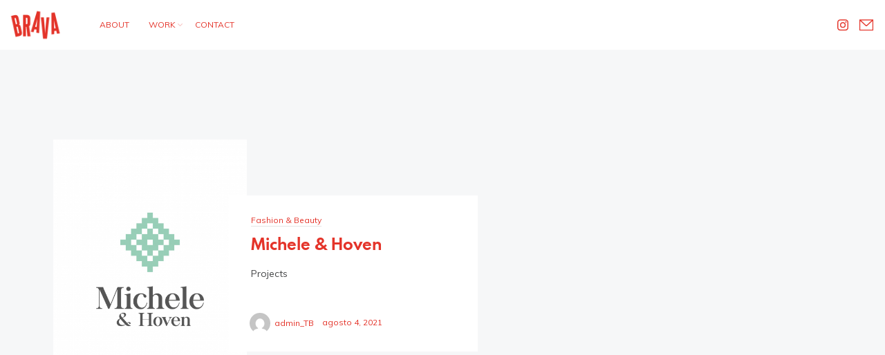

--- FILE ---
content_type: text/html; charset=UTF-8
request_url: https://thinkbrava.com/project_tag/slowfashion
body_size: 11142
content:
<!DOCTYPE html>
<html dir="ltr" lang="es" prefix="og: https://ogp.me/ns#" class="no-js">
<head>
	<meta charset="UTF-8">
	<meta name="viewport" content="width=device-width, initial-scale=1.0, viewport-fit=cover" />
	<meta http-equiv="X-UA-Compatible" content="IE=edge"/>
	<link rel="profile" href="//gmpg.org/xfn/11">
	<title>slowfashion - Think Brava</title>

		<!-- All in One SEO 4.4.7.1 - aioseo.com -->
		<meta name="robots" content="max-image-preview:large" />
		<link rel="canonical" href="https://thinkbrava.com/project_tag/slowfashion" />
		<meta name="generator" content="All in One SEO (AIOSEO) 4.4.7.1" />
		<script type="application/ld+json" class="aioseo-schema">
			{"@context":"https:\/\/schema.org","@graph":[{"@type":"BreadcrumbList","@id":"https:\/\/thinkbrava.com\/project_tag\/slowfashion#breadcrumblist","itemListElement":[{"@type":"ListItem","@id":"https:\/\/thinkbrava.com\/#listItem","position":1,"item":{"@type":"WebPage","@id":"https:\/\/thinkbrava.com\/","name":"Hogar","description":"A design agency for creative clients","url":"https:\/\/thinkbrava.com\/"},"nextItem":"https:\/\/thinkbrava.com\/project_tag\/slowfashion#listItem"},{"@type":"ListItem","@id":"https:\/\/thinkbrava.com\/project_tag\/slowfashion#listItem","position":2,"item":{"@type":"WebPage","@id":"https:\/\/thinkbrava.com\/project_tag\/slowfashion","name":"slowfashion","url":"https:\/\/thinkbrava.com\/project_tag\/slowfashion"},"previousItem":"https:\/\/thinkbrava.com\/#listItem"}]},{"@type":"CollectionPage","@id":"https:\/\/thinkbrava.com\/project_tag\/slowfashion#collectionpage","url":"https:\/\/thinkbrava.com\/project_tag\/slowfashion","name":"slowfashion - Think Brava","inLanguage":"es-ES","isPartOf":{"@id":"https:\/\/thinkbrava.com\/#website"},"breadcrumb":{"@id":"https:\/\/thinkbrava.com\/project_tag\/slowfashion#breadcrumblist"}},{"@type":"Organization","@id":"https:\/\/thinkbrava.com\/#organization","name":"Think Brava","url":"https:\/\/thinkbrava.com\/"},{"@type":"WebSite","@id":"https:\/\/thinkbrava.com\/#website","url":"https:\/\/thinkbrava.com\/","name":"Think Brava","description":"A design agency for creative clients","inLanguage":"es-ES","publisher":{"@id":"https:\/\/thinkbrava.com\/#organization"}}]}
		</script>
		<!-- All in One SEO -->

<link rel='dns-prefetch' href='//fonts.googleapis.com' />
<link rel="alternate" type="application/rss+xml" title="Think Brava &raquo; Feed" href="https://thinkbrava.com/feed" />
<link rel="alternate" type="application/rss+xml" title="Think Brava &raquo; Feed de los comentarios" href="https://thinkbrava.com/comments/feed" />
<link rel="alternate" type="application/rss+xml" title="Think Brava &raquo; slowfashion Project Tag Feed" href="https://thinkbrava.com/project_tag/slowfashion/feed" />
		<!-- This site uses the Google Analytics by MonsterInsights plugin v8.20.0 - Using Analytics tracking - https://www.monsterinsights.com/ -->
		<!-- Nota: MonsterInsights no está actualmente configurado en este sitio. El dueño del sitio necesita identificarse usando su cuenta de Google Analytics en el panel de ajustes de MonsterInsights. -->
					<!-- No tracking code set -->
				<!-- / Google Analytics by MonsterInsights -->
		<script type="text/javascript">
window._wpemojiSettings = {"baseUrl":"https:\/\/s.w.org\/images\/core\/emoji\/14.0.0\/72x72\/","ext":".png","svgUrl":"https:\/\/s.w.org\/images\/core\/emoji\/14.0.0\/svg\/","svgExt":".svg","source":{"concatemoji":"https:\/\/thinkbrava.com\/wp-includes\/js\/wp-emoji-release.min.js?ver=6.3.1"}};
/*! This file is auto-generated */
!function(i,n){var o,s,e;function c(e){try{var t={supportTests:e,timestamp:(new Date).valueOf()};sessionStorage.setItem(o,JSON.stringify(t))}catch(e){}}function p(e,t,n){e.clearRect(0,0,e.canvas.width,e.canvas.height),e.fillText(t,0,0);var t=new Uint32Array(e.getImageData(0,0,e.canvas.width,e.canvas.height).data),r=(e.clearRect(0,0,e.canvas.width,e.canvas.height),e.fillText(n,0,0),new Uint32Array(e.getImageData(0,0,e.canvas.width,e.canvas.height).data));return t.every(function(e,t){return e===r[t]})}function u(e,t,n){switch(t){case"flag":return n(e,"\ud83c\udff3\ufe0f\u200d\u26a7\ufe0f","\ud83c\udff3\ufe0f\u200b\u26a7\ufe0f")?!1:!n(e,"\ud83c\uddfa\ud83c\uddf3","\ud83c\uddfa\u200b\ud83c\uddf3")&&!n(e,"\ud83c\udff4\udb40\udc67\udb40\udc62\udb40\udc65\udb40\udc6e\udb40\udc67\udb40\udc7f","\ud83c\udff4\u200b\udb40\udc67\u200b\udb40\udc62\u200b\udb40\udc65\u200b\udb40\udc6e\u200b\udb40\udc67\u200b\udb40\udc7f");case"emoji":return!n(e,"\ud83e\udef1\ud83c\udffb\u200d\ud83e\udef2\ud83c\udfff","\ud83e\udef1\ud83c\udffb\u200b\ud83e\udef2\ud83c\udfff")}return!1}function f(e,t,n){var r="undefined"!=typeof WorkerGlobalScope&&self instanceof WorkerGlobalScope?new OffscreenCanvas(300,150):i.createElement("canvas"),a=r.getContext("2d",{willReadFrequently:!0}),o=(a.textBaseline="top",a.font="600 32px Arial",{});return e.forEach(function(e){o[e]=t(a,e,n)}),o}function t(e){var t=i.createElement("script");t.src=e,t.defer=!0,i.head.appendChild(t)}"undefined"!=typeof Promise&&(o="wpEmojiSettingsSupports",s=["flag","emoji"],n.supports={everything:!0,everythingExceptFlag:!0},e=new Promise(function(e){i.addEventListener("DOMContentLoaded",e,{once:!0})}),new Promise(function(t){var n=function(){try{var e=JSON.parse(sessionStorage.getItem(o));if("object"==typeof e&&"number"==typeof e.timestamp&&(new Date).valueOf()<e.timestamp+604800&&"object"==typeof e.supportTests)return e.supportTests}catch(e){}return null}();if(!n){if("undefined"!=typeof Worker&&"undefined"!=typeof OffscreenCanvas&&"undefined"!=typeof URL&&URL.createObjectURL&&"undefined"!=typeof Blob)try{var e="postMessage("+f.toString()+"("+[JSON.stringify(s),u.toString(),p.toString()].join(",")+"));",r=new Blob([e],{type:"text/javascript"}),a=new Worker(URL.createObjectURL(r),{name:"wpTestEmojiSupports"});return void(a.onmessage=function(e){c(n=e.data),a.terminate(),t(n)})}catch(e){}c(n=f(s,u,p))}t(n)}).then(function(e){for(var t in e)n.supports[t]=e[t],n.supports.everything=n.supports.everything&&n.supports[t],"flag"!==t&&(n.supports.everythingExceptFlag=n.supports.everythingExceptFlag&&n.supports[t]);n.supports.everythingExceptFlag=n.supports.everythingExceptFlag&&!n.supports.flag,n.DOMReady=!1,n.readyCallback=function(){n.DOMReady=!0}}).then(function(){return e}).then(function(){var e;n.supports.everything||(n.readyCallback(),(e=n.source||{}).concatemoji?t(e.concatemoji):e.wpemoji&&e.twemoji&&(t(e.twemoji),t(e.wpemoji)))}))}((window,document),window._wpemojiSettings);
</script>
<style type="text/css">
img.wp-smiley,
img.emoji {
	display: inline !important;
	border: none !important;
	box-shadow: none !important;
	height: 1em !important;
	width: 1em !important;
	margin: 0 0.07em !important;
	vertical-align: -0.1em !important;
	background: none !important;
	padding: 0 !important;
}
</style>
	<link rel='stylesheet' id='wp-block-library-css' href='https://thinkbrava.com/wp-includes/css/dist/block-library/style.min.css?ver=6.3.1' type='text/css' media='all' />
<style id='classic-theme-styles-inline-css' type='text/css'>
/*! This file is auto-generated */
.wp-block-button__link{color:#fff;background-color:#32373c;border-radius:9999px;box-shadow:none;text-decoration:none;padding:calc(.667em + 2px) calc(1.333em + 2px);font-size:1.125em}.wp-block-file__button{background:#32373c;color:#fff;text-decoration:none}
</style>
<style id='global-styles-inline-css' type='text/css'>
body{--wp--preset--color--black: #000000;--wp--preset--color--cyan-bluish-gray: #abb8c3;--wp--preset--color--white: #ffffff;--wp--preset--color--pale-pink: #f78da7;--wp--preset--color--vivid-red: #cf2e2e;--wp--preset--color--luminous-vivid-orange: #ff6900;--wp--preset--color--luminous-vivid-amber: #fcb900;--wp--preset--color--light-green-cyan: #7bdcb5;--wp--preset--color--vivid-green-cyan: #00d084;--wp--preset--color--pale-cyan-blue: #8ed1fc;--wp--preset--color--vivid-cyan-blue: #0693e3;--wp--preset--color--vivid-purple: #9b51e0;--wp--preset--gradient--vivid-cyan-blue-to-vivid-purple: linear-gradient(135deg,rgba(6,147,227,1) 0%,rgb(155,81,224) 100%);--wp--preset--gradient--light-green-cyan-to-vivid-green-cyan: linear-gradient(135deg,rgb(122,220,180) 0%,rgb(0,208,130) 100%);--wp--preset--gradient--luminous-vivid-amber-to-luminous-vivid-orange: linear-gradient(135deg,rgba(252,185,0,1) 0%,rgba(255,105,0,1) 100%);--wp--preset--gradient--luminous-vivid-orange-to-vivid-red: linear-gradient(135deg,rgba(255,105,0,1) 0%,rgb(207,46,46) 100%);--wp--preset--gradient--very-light-gray-to-cyan-bluish-gray: linear-gradient(135deg,rgb(238,238,238) 0%,rgb(169,184,195) 100%);--wp--preset--gradient--cool-to-warm-spectrum: linear-gradient(135deg,rgb(74,234,220) 0%,rgb(151,120,209) 20%,rgb(207,42,186) 40%,rgb(238,44,130) 60%,rgb(251,105,98) 80%,rgb(254,248,76) 100%);--wp--preset--gradient--blush-light-purple: linear-gradient(135deg,rgb(255,206,236) 0%,rgb(152,150,240) 100%);--wp--preset--gradient--blush-bordeaux: linear-gradient(135deg,rgb(254,205,165) 0%,rgb(254,45,45) 50%,rgb(107,0,62) 100%);--wp--preset--gradient--luminous-dusk: linear-gradient(135deg,rgb(255,203,112) 0%,rgb(199,81,192) 50%,rgb(65,88,208) 100%);--wp--preset--gradient--pale-ocean: linear-gradient(135deg,rgb(255,245,203) 0%,rgb(182,227,212) 50%,rgb(51,167,181) 100%);--wp--preset--gradient--electric-grass: linear-gradient(135deg,rgb(202,248,128) 0%,rgb(113,206,126) 100%);--wp--preset--gradient--midnight: linear-gradient(135deg,rgb(2,3,129) 0%,rgb(40,116,252) 100%);--wp--preset--font-size--small: 13px;--wp--preset--font-size--medium: 20px;--wp--preset--font-size--large: 36px;--wp--preset--font-size--x-large: 42px;--wp--preset--spacing--20: 0.44rem;--wp--preset--spacing--30: 0.67rem;--wp--preset--spacing--40: 1rem;--wp--preset--spacing--50: 1.5rem;--wp--preset--spacing--60: 2.25rem;--wp--preset--spacing--70: 3.38rem;--wp--preset--spacing--80: 5.06rem;--wp--preset--shadow--natural: 6px 6px 9px rgba(0, 0, 0, 0.2);--wp--preset--shadow--deep: 12px 12px 50px rgba(0, 0, 0, 0.4);--wp--preset--shadow--sharp: 6px 6px 0px rgba(0, 0, 0, 0.2);--wp--preset--shadow--outlined: 6px 6px 0px -3px rgba(255, 255, 255, 1), 6px 6px rgba(0, 0, 0, 1);--wp--preset--shadow--crisp: 6px 6px 0px rgba(0, 0, 0, 1);}:where(.is-layout-flex){gap: 0.5em;}:where(.is-layout-grid){gap: 0.5em;}body .is-layout-flow > .alignleft{float: left;margin-inline-start: 0;margin-inline-end: 2em;}body .is-layout-flow > .alignright{float: right;margin-inline-start: 2em;margin-inline-end: 0;}body .is-layout-flow > .aligncenter{margin-left: auto !important;margin-right: auto !important;}body .is-layout-constrained > .alignleft{float: left;margin-inline-start: 0;margin-inline-end: 2em;}body .is-layout-constrained > .alignright{float: right;margin-inline-start: 2em;margin-inline-end: 0;}body .is-layout-constrained > .aligncenter{margin-left: auto !important;margin-right: auto !important;}body .is-layout-constrained > :where(:not(.alignleft):not(.alignright):not(.alignfull)){max-width: var(--wp--style--global--content-size);margin-left: auto !important;margin-right: auto !important;}body .is-layout-constrained > .alignwide{max-width: var(--wp--style--global--wide-size);}body .is-layout-flex{display: flex;}body .is-layout-flex{flex-wrap: wrap;align-items: center;}body .is-layout-flex > *{margin: 0;}body .is-layout-grid{display: grid;}body .is-layout-grid > *{margin: 0;}:where(.wp-block-columns.is-layout-flex){gap: 2em;}:where(.wp-block-columns.is-layout-grid){gap: 2em;}:where(.wp-block-post-template.is-layout-flex){gap: 1.25em;}:where(.wp-block-post-template.is-layout-grid){gap: 1.25em;}.has-black-color{color: var(--wp--preset--color--black) !important;}.has-cyan-bluish-gray-color{color: var(--wp--preset--color--cyan-bluish-gray) !important;}.has-white-color{color: var(--wp--preset--color--white) !important;}.has-pale-pink-color{color: var(--wp--preset--color--pale-pink) !important;}.has-vivid-red-color{color: var(--wp--preset--color--vivid-red) !important;}.has-luminous-vivid-orange-color{color: var(--wp--preset--color--luminous-vivid-orange) !important;}.has-luminous-vivid-amber-color{color: var(--wp--preset--color--luminous-vivid-amber) !important;}.has-light-green-cyan-color{color: var(--wp--preset--color--light-green-cyan) !important;}.has-vivid-green-cyan-color{color: var(--wp--preset--color--vivid-green-cyan) !important;}.has-pale-cyan-blue-color{color: var(--wp--preset--color--pale-cyan-blue) !important;}.has-vivid-cyan-blue-color{color: var(--wp--preset--color--vivid-cyan-blue) !important;}.has-vivid-purple-color{color: var(--wp--preset--color--vivid-purple) !important;}.has-black-background-color{background-color: var(--wp--preset--color--black) !important;}.has-cyan-bluish-gray-background-color{background-color: var(--wp--preset--color--cyan-bluish-gray) !important;}.has-white-background-color{background-color: var(--wp--preset--color--white) !important;}.has-pale-pink-background-color{background-color: var(--wp--preset--color--pale-pink) !important;}.has-vivid-red-background-color{background-color: var(--wp--preset--color--vivid-red) !important;}.has-luminous-vivid-orange-background-color{background-color: var(--wp--preset--color--luminous-vivid-orange) !important;}.has-luminous-vivid-amber-background-color{background-color: var(--wp--preset--color--luminous-vivid-amber) !important;}.has-light-green-cyan-background-color{background-color: var(--wp--preset--color--light-green-cyan) !important;}.has-vivid-green-cyan-background-color{background-color: var(--wp--preset--color--vivid-green-cyan) !important;}.has-pale-cyan-blue-background-color{background-color: var(--wp--preset--color--pale-cyan-blue) !important;}.has-vivid-cyan-blue-background-color{background-color: var(--wp--preset--color--vivid-cyan-blue) !important;}.has-vivid-purple-background-color{background-color: var(--wp--preset--color--vivid-purple) !important;}.has-black-border-color{border-color: var(--wp--preset--color--black) !important;}.has-cyan-bluish-gray-border-color{border-color: var(--wp--preset--color--cyan-bluish-gray) !important;}.has-white-border-color{border-color: var(--wp--preset--color--white) !important;}.has-pale-pink-border-color{border-color: var(--wp--preset--color--pale-pink) !important;}.has-vivid-red-border-color{border-color: var(--wp--preset--color--vivid-red) !important;}.has-luminous-vivid-orange-border-color{border-color: var(--wp--preset--color--luminous-vivid-orange) !important;}.has-luminous-vivid-amber-border-color{border-color: var(--wp--preset--color--luminous-vivid-amber) !important;}.has-light-green-cyan-border-color{border-color: var(--wp--preset--color--light-green-cyan) !important;}.has-vivid-green-cyan-border-color{border-color: var(--wp--preset--color--vivid-green-cyan) !important;}.has-pale-cyan-blue-border-color{border-color: var(--wp--preset--color--pale-cyan-blue) !important;}.has-vivid-cyan-blue-border-color{border-color: var(--wp--preset--color--vivid-cyan-blue) !important;}.has-vivid-purple-border-color{border-color: var(--wp--preset--color--vivid-purple) !important;}.has-vivid-cyan-blue-to-vivid-purple-gradient-background{background: var(--wp--preset--gradient--vivid-cyan-blue-to-vivid-purple) !important;}.has-light-green-cyan-to-vivid-green-cyan-gradient-background{background: var(--wp--preset--gradient--light-green-cyan-to-vivid-green-cyan) !important;}.has-luminous-vivid-amber-to-luminous-vivid-orange-gradient-background{background: var(--wp--preset--gradient--luminous-vivid-amber-to-luminous-vivid-orange) !important;}.has-luminous-vivid-orange-to-vivid-red-gradient-background{background: var(--wp--preset--gradient--luminous-vivid-orange-to-vivid-red) !important;}.has-very-light-gray-to-cyan-bluish-gray-gradient-background{background: var(--wp--preset--gradient--very-light-gray-to-cyan-bluish-gray) !important;}.has-cool-to-warm-spectrum-gradient-background{background: var(--wp--preset--gradient--cool-to-warm-spectrum) !important;}.has-blush-light-purple-gradient-background{background: var(--wp--preset--gradient--blush-light-purple) !important;}.has-blush-bordeaux-gradient-background{background: var(--wp--preset--gradient--blush-bordeaux) !important;}.has-luminous-dusk-gradient-background{background: var(--wp--preset--gradient--luminous-dusk) !important;}.has-pale-ocean-gradient-background{background: var(--wp--preset--gradient--pale-ocean) !important;}.has-electric-grass-gradient-background{background: var(--wp--preset--gradient--electric-grass) !important;}.has-midnight-gradient-background{background: var(--wp--preset--gradient--midnight) !important;}.has-small-font-size{font-size: var(--wp--preset--font-size--small) !important;}.has-medium-font-size{font-size: var(--wp--preset--font-size--medium) !important;}.has-large-font-size{font-size: var(--wp--preset--font-size--large) !important;}.has-x-large-font-size{font-size: var(--wp--preset--font-size--x-large) !important;}
.wp-block-navigation a:where(:not(.wp-element-button)){color: inherit;}
:where(.wp-block-post-template.is-layout-flex){gap: 1.25em;}:where(.wp-block-post-template.is-layout-grid){gap: 1.25em;}
:where(.wp-block-columns.is-layout-flex){gap: 2em;}:where(.wp-block-columns.is-layout-grid){gap: 2em;}
.wp-block-pullquote{font-size: 1.5em;line-height: 1.6;}
</style>
<link rel='stylesheet' id='contact-form-7-css' href='https://thinkbrava.com/wp-content/plugins/contact-form-7/includes/css/styles.css?ver=5.8.1' type='text/css' media='all' />
<link rel='stylesheet' id='parent-style-css' href='https://thinkbrava.com/wp-content/themes/thena/style.css?ver=6.3.1' type='text/css' media='all' />
<link rel='stylesheet' id='child-style-css' href='https://thinkbrava.com/wp-content/themes/thena-child/style.css?ver=1.4.0' type='text/css' media='all' />
<link rel='stylesheet' id='thena-fonts-css' href='https://thinkbrava.com/wp-content/themes/thena/css/fonts.css?ver=1.4.0' type='text/css' media='all' />
<link rel='stylesheet' id='thena-font-awesome-css' href='https://thinkbrava.com/wp-content/themes/thena/css/font-awesome/font-awesome.css?ver=1.4.0' type='text/css' media='all' />
<link rel='stylesheet' id='thena-pe-icon-7-css' href='https://thinkbrava.com/wp-content/themes/thena/css/pe-icon-7-stroke.css?ver=1.4.0' type='text/css' media='all' />
<link rel='stylesheet' id='thena-linearicons-css' href='https://thinkbrava.com/wp-content/themes/thena/css/linearicons.css?ver=1.4.0' type='text/css' media='all' />
<link rel='stylesheet' id='thena-other-css' href='https://thinkbrava.com/wp-content/themes/thena/css/other.css?ver=1.4.0' type='text/css' media='all' />
<link rel='stylesheet' id='thena-style-css' href='https://thinkbrava.com/wp-content/themes/thena-child/style.css?ver=1.4.0' type='text/css' media='all' />
<style id='thena-style-inline-css' type='text/css'>
body,textarea,input,button,select,.pt-h .intro,h5 #cancel-comment-reply-link,.single-root .single-nav h5,.sc-slider .intro{font-family:Muli,sans-serif;font-weight:500;}
h1,h2,h3,h4,h5,h6,mark,legend,.pt-h a,.sc-carousel .caption,.price-amount,.pricing-table .title,.widget-title,.sc-textlist li.largest,.sc-textlist li.largest a,
	.woocommerce ul.products li.product .woocommerce-loop-category__title, .woocommerce ul.products li.product .woocommerce-loop-product__title, .woocommerce ul.products li.product h3{font-family:Spartan-MB-Local,sans-serif;font-weight:700;}
.pt-header .main-menu a,.pt-header.menu-style-03.text-large .main-menu a{font-weight:400;}
h1,.widget-title,
.tall.sc-slider h2
/*,.caption-style-02 h2*/{font-family:built-Local,sans-serif;font-weight:700;}
.pt-header.menu-style-03 .main-menu > ul > li > a{font-family:Fjalla One,sans-serif;font-weight:400;}
fieldset.pt-form-item.focus{
		border-color:#e4342a;
	}
.pt-header:not(.menu-style-01) .main-menu > ul > li.current_page_item > a i,.pt-header:not(.menu-style-01) .main-menu > ul > li.current-menu-ancestor > a i,
.pt-h b,.sc-textlist li b,.price-amount,.comment-root .title span,.sc-textlist .pt-icon,#cancel-comment-reply-link:hover:before,.single-root.style-02 .single-nav .ctrl:hover h5:after,
.single-root.style-02 .single-nav .ctrl:hover h5:before{
		color:#e4342a;
	}
.main-menu li.no-link > a:after,.pt-header:not(.menu-style-02) i.call-mini-cart,.sc-slider.text-style-02:not(.normal-nav) .pt-swipe-dots span:after,
.pt-header:not(.menu-style-03) .sub-menu li.current_page_item:before,.pt-header:not(.menu-style-03) .sub-menu li.current-menu-parent:before,body:not(.real-mobile) .pt-iv-btn:after,
.pt-header li:before,i.close-clone-sub:hover,.pt-social ul a:after,.hidden-menu .close-hidden-menu:after,.blog-main .text a:after,a.line-animate:after,.menu-style-02 .depth-1:not(.has-sub) a:after,
.main-menu .sub-menu a:after,.widget-title:after,.widget .search-submit:hover,.tagcloud a:hover,.pt-category a:after,.single-meta a:after,.single-root.style-01 .single-nav span,
.close-search,.list-scroller,.sc-mixbox .icon i,.sc-text-carousel .item .sub-title,.pt-filter li:after,.clone-slick-arrow i:hover,
.pt-swipe-dots a:hover,i.call-filter,.sc-slider.normal-nav a,.mc4wp-form input[type="submit"],.pages li span.current,.has-submit input[type="submit"]:hover,
.sticky .img:before,.sticky.text-post:before,i.hs-roll:hover,a.page-numbers:after,.sc-carousel .slick-arrow:after,.single-tags a:hover,a.text-link:after,
.share a:hover i.custom-share-icon,
.close-single,#nprogress .bar,.pt-loader-01 .pic-loader i,.pt-loader-01 .loader-icon i,.sc-videobox .call-item-video:before{
		background-color: #e4342a;
	}
::selection{
		color:#fff;
		background:#e4342a;
		text-shadow:none;
	}
.has-submit input[type="submit"]:hover{
		box-shadow:0 10px 30px -10px #e4342a;
	}
html{font-size:14px;}

</style>
<link rel='stylesheet' id='thena-widget-css' href='https://thinkbrava.com/wp-content/themes/thena/css/widget.css?ver=1.4.0' type='text/css' media='all' />
<link rel='stylesheet' id='thena-body-fonts-css' href='//fonts.googleapis.com/css?family=Muli%3A400%2C600%2C700%2C800&#038;display=swap&#038;ver=6.3.1' type='text/css' media='all' />
<link rel='stylesheet' id='thena-custom2-fonts-css' href='//fonts.googleapis.com/css?family=Fjalla+One%3A400&#038;display=swap&#038;ver=6.3.1' type='text/css' media='all' />
<script type='text/javascript' src='https://thinkbrava.com/wp-content/plugins/ionos-assistant/js/cookies.js?ver=6.3.1' id='ionos-assistant-wp-cookies-js'></script>
<script type='text/javascript' src='https://thinkbrava.com/wp-includes/js/jquery/jquery.min.js?ver=3.7.0' id='jquery-core-js'></script>
<script type='text/javascript' src='https://thinkbrava.com/wp-includes/js/jquery/jquery-migrate.min.js?ver=3.4.1' id='jquery-migrate-js'></script>
<link rel="https://api.w.org/" href="https://thinkbrava.com/wp-json/" /><link rel="alternate" type="application/json" href="https://thinkbrava.com/wp-json/wp/v2/project_tag/76" /><link rel="EditURI" type="application/rsd+xml" title="RSD" href="https://thinkbrava.com/xmlrpc.php?rsd" />
<meta name="generator" content="WordPress 6.3.1" />

<link rel='stylesheet' id='2338-css' href='//thinkbrava.com/wp-content/uploads/custom-css-js/2338.css?v=71' type="text/css" media='all' />

<link rel='stylesheet' id='2177-css' href='//thinkbrava.com/wp-content/uploads/custom-css-js/2177.css?v=7417' type="text/css" media='all' />
<!-- start Simple Custom CSS and JS -->
<style type="text/css">
.pt-social em {
	margin-left: 30px;
}

@media (max-width: 767px) {
  /* General */
  .bq-hidden-pc{
    display: block !important;
  }
  
  /* Menu */
  .win-v .pt-header.text-white > .wrap{
    background-color: #f3c8cd;
  }
  
  /* Cabecera */
  .site-root div.m-header.light{
    width: 100% !important;
  }
  .main-content .m-header-gap{
    height: auto !important;
  }
  .m-logo.logo-padding img {
    padding: 0 12vw !important;
  }
  .m-logo.has-mobile-logo {
    padding-top: 15px !important;
    height: 80px !important;
    background-color: #fff !important;
  }
  .btn.m-call-menu {
    padding-top: 15px;
    padding-right: 18vw;
  }  
  
  /* Portada */
  body.home .m-logo.logo-padding {
      display: block !important;
      text-align: left;
  }
  .home .sc-section-title.intro-home{
    display: none !important;
  }
  .home .sub-title{
    display: none !important;
  }
  .home .sc-photo-wall {
    padding-top: 60px !important;
  }
  .home .sub-item .text .has-span {
    display: inline-block !important;
  }
  .home .sc-photo-wall.text-style-03 p{
    transform: initial;
	-webkit-transform: initial;
    bottom: -30px !important;
    left: 0px !important;
    color: #e4342a;
  }
  #bq-text-home {
    padding-left: 10px;
  }
  #bq-text-home *{
    color: #e4342a;
  }
  #bq-text-home a{
    text-decoration: underline;
  }
  
  
  /* About */
  .bq-about-text .wrap{
    padding-bottom: 0 !important;
  }
  #bq-contact-link .wrap{
    padding-top: 5% !important;
  }
  #bq-contact-link a{
    text-decoration: underline !important;
  }
  
  /* Projects */
  .project div.bq-imagenes-continuas.sc-photo-wall {
    padding-right: 6vw !important;
    padding-left: 6vw !important;
    padding-top: 0 !important;
  }
  .project div.bq-imagenes-continuas.sc-photo-wall .item{
    margin-bottom: 6vw !important;
  }
  .project div.bq-imagenes-continuas.sc-photo-wall .sub-item{
    margin: 0 !important;
  }
  .project div.bq-imagenes-continuas.sc-photo-wall .sub-item:nth-of-type(1){
    padding-bottom: 5vw !important;
  }
  .project div.bq-imagenes-continuas.sc-photo-wall .sub-item .text p span {
    color: #464748 !important;
  }
  .page-template .ptsc-list{
    padding: 0 20px;
  }
  .page-template .ptsc-list .pic-list .item .text{
	position: relative !important;
    padding: 2vw 0 0 0 !important;
  }
  .page-template .ptsc-list .pic-list .item .text h2{
    font-size: 1.125rem !important;
    margin-top: 0 !important;
  }
  .page-template .ptsc-list .pic-list .item .text span{
	color: #e4342a !important;
    font-weight: 600;
	font-size: 1.125rem;
    border-bottom: none !important;
  }
  .page-template .ptsc-list .pic-list .item .text span.clone-text-root{
    display: none;
  }
  
  /* Contacto */
  .bq-contact .item {
    padding-top: 150px !important;
  }
	
  .bq-contact .bg-full{
    background-position: bottom;
    background-image: url("https://thinkbrava.com/wp-content/uploads/2021/09/contacto_movil.jpg") !important;
    background-size: contain;
  }
  .bq-contact-text div.item.inviewport {
    padding: 0 !important;
    margin-bottom: 20px !important;
  }
  #bq-cab-contact li.largest-bold{
  	font-size: 7em;  
  }
  .bqs-contact-info .item li.small-bold{
    margin-bottom: 10px !important;
  }
  .bqs-contact-info .item li.large-regular{
    margin-bottom: 0 !important;
    font-size: 16px !important;
  }
  
}</style>
<!-- end Simple Custom CSS and JS -->
<style type="text/css">.recentcomments a{display:inline !important;padding:0 !important;margin:0 !important;}</style><link rel="icon" href="https://thinkbrava.com/wp-content/uploads/2021/08/Favicon-02_Mesa-de-trabajo-1-copia-2-150x150.jpeg" sizes="32x32" />
<link rel="icon" href="https://thinkbrava.com/wp-content/uploads/2021/08/Favicon-02_Mesa-de-trabajo-1-copia-2-300x300.jpeg" sizes="192x192" />
<link rel="apple-touch-icon" href="https://thinkbrava.com/wp-content/uploads/2021/08/Favicon-02_Mesa-de-trabajo-1-copia-2-300x300.jpeg" />
<meta name="msapplication-TileImage" content="https://thinkbrava.com/wp-content/uploads/2021/08/Favicon-02_Mesa-de-trabajo-1-copia-2-300x300.jpeg" />
<style id="wpforms-css-vars-root">
				:root {
					--wpforms-field-border-radius: 3px;
--wpforms-field-background-color: #ffffff;
--wpforms-field-border-color: rgba( 0, 0, 0, 0.25 );
--wpforms-field-text-color: rgba( 0, 0, 0, 0.7 );
--wpforms-label-color: rgba( 0, 0, 0, 0.85 );
--wpforms-label-sublabel-color: rgba( 0, 0, 0, 0.55 );
--wpforms-label-error-color: #d63637;
--wpforms-button-border-radius: 3px;
--wpforms-button-background-color: #066aab;
--wpforms-button-text-color: #ffffff;
--wpforms-field-size-input-height: 43px;
--wpforms-field-size-input-spacing: 15px;
--wpforms-field-size-font-size: 16px;
--wpforms-field-size-line-height: 19px;
--wpforms-field-size-padding-h: 14px;
--wpforms-field-size-checkbox-size: 16px;
--wpforms-field-size-sublabel-spacing: 5px;
--wpforms-field-size-icon-size: 1;
--wpforms-label-size-font-size: 16px;
--wpforms-label-size-line-height: 19px;
--wpforms-label-size-sublabel-font-size: 14px;
--wpforms-label-size-sublabel-line-height: 17px;
--wpforms-button-size-font-size: 17px;
--wpforms-button-size-height: 41px;
--wpforms-button-size-padding-h: 15px;
--wpforms-button-size-margin-top: 10px;

				}
			</style></head>
<body data-rsssl=1 class="archive tax-project_tag term-slowfashion term-76 theme-thena site-light pt-loader-01 pt-scroll-guide output-bg-full-img h-drag-enabled" data-color="#e4342a">
    	<div class="site-loader">
				<div class="loader-icon"><i></i><i></i><i></i></div>
		<div class="loader-bg"></div>
	</div>
		<div class="site-root">
				<header class="pt-header menu-style-02 text-black logo-padding elem-position-01 menu-height-02">
			<div class="wrap">
						<div class="logo style-01 has-mobile-logo">
			<a href="https://thinkbrava.com/" class="">
				<img alt="Logo" src="https://thinkbrava.com/wp-content/uploads/2021/04/Logo-cabecera-3-3-360x232.png" data-retina="" width="360" height="232">
			</a>
								<a href="https://thinkbrava.com/" class="mobile-logo">
						<img alt="Logo" src="https://thinkbrava.com/wp-content/uploads/2021/04/Logo-cabecera-3-3-720x465.png" width="720" height="465">
					</a>
							</div>
						<div class="menu-wrap">
					<nav class="main-menu"><ul id="main-menu-list" class="menu-list"><li id="menu-item-1428" class="menu-item menu-item-type-post_type menu-item-object-page menu-item-1428"><a href="https://thinkbrava.com/about">ABOUT</a></li>
<li id="menu-item-2167" class="menu-item menu-item-type-post_type menu-item-object-page menu-item-has-children menu-item-2167"><a href="https://thinkbrava.com/work">WORK</a>
<ul class="sub-menu">
	<li id="menu-item-2160" class="menu-item menu-item-type-post_type menu-item-object-page menu-item-2160"><a href="https://thinkbrava.com/arts-and-culture">Arts &#038; Culture</a></li>
	<li id="menu-item-2323" class="menu-item menu-item-type-post_type menu-item-object-page menu-item-2323"><a href="https://thinkbrava.com/tourism-amp-leisure">Tourism &amp; Leisure</a></li>
	<li id="menu-item-2337" class="menu-item menu-item-type-post_type menu-item-object-page menu-item-2337"><a href="https://thinkbrava.com/professional-services">Professional Services</a></li>
	<li id="menu-item-2169" class="menu-item menu-item-type-post_type menu-item-object-page menu-item-2169"><a href="https://thinkbrava.com/beauty-and-fashion">Beauty &#038; Fashion</a></li>
	<li id="menu-item-2098" class="menu-item menu-item-type-post_type menu-item-object-page menu-item-2098"><a href="https://thinkbrava.com/food-and-drinks">Food &#038; Drink</a></li>
	<li id="menu-item-2168" class="menu-item menu-item-type-post_type menu-item-object-page menu-item-2168"><a href="https://thinkbrava.com/retail">Retail</a></li>
</ul>
</li>
<li id="menu-item-1188" class="menu-item menu-item-type-post_type menu-item-object-page menu-item-1188"><a href="https://thinkbrava.com/contact">CONTACT</a></li>
</ul></nav>				</div>
				<div class="header-additional">
					<i class="call-hidden-menu btn"></i>
							<div class="header-search">
			<i class="call-search btn"></i>
			<form role="search" method="get" action="https://thinkbrava.com/">
				<div class="wrap">
					<input class="search" type="search" placeholder="Enter a key word here." name="s"/>
					<input type="submit" class="search-btn" value="Search" />
					<i class="close-search btn"></i>
				</div>
			</form>
		</div>
							<div class="pt-social">
						<i class="btn call-social"></i>
							<ul>
		<li><a href="https://www.instagram.com/thinkbrava/" target="_blank"><i class="icon pt-instagram"></i><em>Instagram</em></a></li><li><a href="mailto:hola@thinkbrava.com" target="_blank"><i class="icon pt-envelope"></i><em>hola@thinkbrava.com</em></a></li>	</ul>
						</div>
					<div class="copyright">
						<i class="btn call-copyright"></i>
						<p>Designed by Brava Studio</p>
					</div>
                    				</div>
			</div>
		</header>
				<div class="main-content">
				<div class="archive-list blog-list raw-proportion style-01 gap">
			<div class="wrap">
				<div class="page-header"><div class="ptsc sc-section-title image-normal title-normal sub-normal text-black pt-margin overlap no-img no-text" data-color="" data-title-color=""><div class="wrap"></div></div></div><div class="blog-main">
					<div class="item text-black post-2179 project type-project status-publish format-standard has-post-thumbnail hentry project_cat-fashion-n-beauty project_tag-agencia-galicia project_tag-agencia-vigo project_tag-branding project_tag-branding-galicia project_tag-branding-vigo project_tag-direccion-de-arte project_tag-disenador-galicia project_tag-disenador-vigo project_tag-disenadora-galicia project_tag-disenadora-vigo project_tag-diseno project_tag-diseno-alpaca project_tag-diseno-andino project_tag-diseno-de-envases project_tag-diseno-de-packaging project_tag-diseno-gallego project_tag-diseno-grafico project_tag-diseno-moda project_tag-diseno-nordico project_tag-diseno-textil project_tag-diseno-vigo project_tag-fashion-design project_tag-identidad-de-marca project_tag-identidad-visual project_tag-logotipo project_tag-packaging project_tag-slowfashion" data-w="489" data-h="680" data-bg-color="">
					<div class="img">
														<div class="bg-full" data-bg="https://thinkbrava.com/wp-content/uploads/2021/08/web-brava-michele-hoven-01-scaled-3-3-489x680.jpg">
                                <img class="img-bg-full" alt="Michele &#038; Hoven" src="https://thinkbrava.com/wp-content/uploads/2021/08/web-brava-michele-hoven-01-scaled-3-3-489x680.jpg" />                                </div>
														<a class="full" data-href="https://thinkbrava.com/project_list/michele-hoven"></a>
					</div>
					<div class="text">
						<div class="pt-type">Project</div>						<div class="pt-category">
							<a href="https://thinkbrava.com/project_cat/fashion-n-beauty">Fashion &amp; Beauty</a>						</div>
						<h4><a href="https://thinkbrava.com/project_list/michele-hoven">Michele &#038; Hoven</a></h4><div class="intro">Projects</div>						<div class="btn-wrap">
							<a class="btn" href="https://thinkbrava.com/project_list/michele-hoven"><span>Read More</span></a>
						</div>
						<div class="list-meta">
							<div class="main-meta">
								<a class="avatar" href="https://thinkbrava.com/author/admin_tb"><img alt='' src='https://secure.gravatar.com/avatar/467b13115393b092f7b889fd11864430?s=100&#038;d=mm&#038;r=g' srcset='https://secure.gravatar.com/avatar/467b13115393b092f7b889fd11864430?s=200&#038;d=mm&#038;r=g 2x' class='avatar avatar-100 photo' height='100' width='100' loading='lazy' decoding='async'/></a>
								<div class="info">
									<a class="author" href="https://thinkbrava.com/author/admin_tb">admin_TB</a>
									<div class="date"><a href="https://thinkbrava.com/2021/08">agosto 4, 2021</a></div>
								</div>
							</div>
						</div>
						
					</div>
				</div>
				</div>
			</div>
		</div>
				</div>
	</div>
			<div class="ajax-content">
			<div class="ajax-bg"></div>
			<div class="wrap">
				<i class="m-close-single"></i>
				<div class="close-single"></div>
				<div class="ajax-target"></div>
			</div>
		</div>
					<div class="pt-scroll-tips" data-timeup="10000">
				<div class="wrap">
					<p>Drag to scroll</p>
					<div class="close-tips">Dismiss</div>
				</div>
			</div>
			<script type='text/javascript' src='https://thinkbrava.com/wp-content/plugins/contact-form-7/includes/swv/js/index.js?ver=5.8.1' id='swv-js'></script>
<script type='text/javascript' id='contact-form-7-js-extra'>
/* <![CDATA[ */
var wpcf7 = {"api":{"root":"https:\/\/thinkbrava.com\/wp-json\/","namespace":"contact-form-7\/v1"}};
/* ]]> */
</script>
<script type='text/javascript' src='https://thinkbrava.com/wp-content/plugins/contact-form-7/includes/js/index.js?ver=5.8.1' id='contact-form-7-js'></script>
<script type='text/javascript' src='https://thinkbrava.com/wp-includes/js/imagesloaded.min.js?ver=4.1.4' id='imagesloaded-js'></script>
<script type='text/javascript' src='https://thinkbrava.com/wp-includes/js/hoverIntent.min.js?ver=1.10.2' id='hoverIntent-js'></script>
<script type='text/javascript' src='https://thinkbrava.com/wp-content/themes/thena/js/theme/plugins/jquery.easing.min.js?ver=1.4.0' id='thena-thirdparty-easing-js'></script>
<script type='text/javascript' src='https://thinkbrava.com/wp-content/themes/thena/js/theme/plugins/nprogress.min.js?ver=1.4.0' id='thena-thirdparty-nprogress-js'></script>
<script type='text/javascript' src='https://thinkbrava.com/wp-content/themes/thena/js/theme/plugins/piechart.min.js?ver=1.4.0' id='thena-thirdparty-piechart-js'></script>
<script type='text/javascript' src='https://thinkbrava.com/wp-content/themes/thena/js/theme/plugins/slick.min.js?ver=1.4.0' id='thena-thirdparty-slick-js'></script>
<script type='text/javascript' src='https://thinkbrava.com/wp-content/themes/thena/js/theme/plugins/tweenjs-0.6.2.min.js?ver=1.4.0' id='thena-thirdparty-tweenjs-js'></script>
<script type='text/javascript' src='https://thinkbrava.com/wp-content/themes/thena/js/theme/plugins/fontfaceobserver.js?ver=1.4.0' id='thena-thirdparty-fontfaceobserver-js'></script>
<script type='text/javascript' src='https://thinkbrava.com/wp-content/themes/thena/js/theme/pt-imageviwer.min.js?ver=1.4.0' id='thena-pt-imageviwer-js'></script>
<script type='text/javascript' src='https://thinkbrava.com/wp-content/themes/thena/js/theme/pt-mediaplayer.min.js?ver=1.4.0' id='thena-pt-mediaplayer-js'></script>
<script type='text/javascript' src='https://thinkbrava.com/wp-content/themes/thena/js/theme/pt-swipe.min.js?ver=1.4.0' id='thena-pt-swipe-js'></script>
<script type='text/javascript' src='https://thinkbrava.com/wp-content/themes/thena/js/theme/pt-elastic-hover.min.js?ver=1.4.0' id='thena-pt-elastic-hover-js'></script>
<script type='text/javascript' src='https://thinkbrava.com/wp-content/themes/thena/js/theme/pt-bar.min.js?ver=1.4.0' id='thena-pt-bar-js'></script>
<script type='text/javascript' src='https://thinkbrava.com/wp-content/themes/thena/js/theme/pt-hscroller.min.js?ver=1.4.0' id='thena-pt-hscroller-js'></script>
<script type='text/javascript' src='https://thinkbrava.com/wp-content/themes/thena/js/theme/pt-hdragger.min.js?ver=1.4.0' id='thena-pt-hdragger-js'></script>
<script type='text/javascript' src='https://thinkbrava.com/wp-content/themes/thena/js/theme/pt-flexrow.min.js?ver=1.4.0' id='thena-pt-flexrow-js'></script>
<script type='text/javascript' src='https://thinkbrava.com/wp-content/themes/thena/js/theme/pt-element-parallax.min.js?ver=1.4.0' id='thena-pt-element-parallax-js'></script>
<script id="thena-pt-h-parallaxbg-js-before" type="text/javascript">
!(function(win){
			"use strict";
			win.__pt_theme_root_url = "https://thinkbrava.com/wp-content/themes/thena";
			win.__pt_upload_url = "https://thinkbrava.com/wp-content/uploads";
		})(window);
</script>
<script type='text/javascript' src='https://thinkbrava.com/wp-content/themes/thena/js/theme/pt-h-parallaxbg.min.js?ver=1.4.0' id='thena-pt-h-parallaxbg-js'></script>
<script type='text/javascript' src='https://thinkbrava.com/wp-content/themes/thena/js/theme/main.min.js?ver=1.4.0' id='thena-main-js'></script>
    <script type="text/javascript">
        jQuery(document).ready(function ($) {

            for (let i = 0; i < document.forms.length; ++i) {
                let form = document.forms[i];
				if ($(form).attr("method") != "get") { $(form).append('<input type="hidden" name="RjpeMmIDyrFL" value="J0sBKYt" />'); }
if ($(form).attr("method") != "get") { $(form).append('<input type="hidden" name="eVsSruFjqlWN" value="aj6CSQHk*nZN" />'); }
            }

            $(document).on('submit', 'form', function () {
				if ($(this).attr("method") != "get") { $(this).append('<input type="hidden" name="RjpeMmIDyrFL" value="J0sBKYt" />'); }
if ($(this).attr("method") != "get") { $(this).append('<input type="hidden" name="eVsSruFjqlWN" value="aj6CSQHk*nZN" />'); }
                return true;
            });

            jQuery.ajaxSetup({
                beforeSend: function (e, data) {

                    if (data.type !== 'POST') return;

                    if (typeof data.data === 'object' && data.data !== null) {
						data.data.append("RjpeMmIDyrFL", "J0sBKYt");
data.data.append("eVsSruFjqlWN", "aj6CSQHk*nZN");
                    }
                    else {
                        data.data = data.data + '&RjpeMmIDyrFL=J0sBKYt&eVsSruFjqlWN=aj6CSQHk*nZN';
                    }
                }
            });

        });
    </script>
	</body>
</html>

--- FILE ---
content_type: text/css
request_url: https://thinkbrava.com/wp-content/themes/thena-child/style.css?ver=1.4.0
body_size: 166
content:
/*
Theme Name: TheNa Child
Theme URI: https://3theme.com/tf006/
Description: TheNa - Photography & Portfolio WordPress Theme
Template: thena
Version: 1.4.0
Author: foreverpinetree@gmail.com
Author URI: http://foreverpinetree.com/
Tags: custom-menu, featured-images, translation-ready
License: GNU General Public License version 3.0
License URI: http://www.gnu.org/licenses/gpl-3.0.html
Text Domain:  thena
*/

--- FILE ---
content_type: text/css
request_url: https://thinkbrava.com/wp-content/uploads/custom-css-js/2338.css?v=71
body_size: 118
content:
/******* Do not edit this file *******
Simple Custom CSS and JS - by Silkypress.com
Saved: Nov 19 2023 | 21:45:11 */
#bq-cab-contact > div div:nth-child(1) li.largest-bold.gap-large {
	line-height: 120px;
  	padding-bottom: 40px;
}

#bq-cab-contact > div div:nth-child(2) {
	max-width: 320px;
	overflow: hidden;
}


--- FILE ---
content_type: text/css
request_url: https://thinkbrava.com/wp-content/uploads/custom-css-js/2177.css?v=7417
body_size: 1941
content:
/******* Do not edit this file *******
Simple Custom CSS and JS - by Silkypress.com
Saved: Sep 01 2021 | 07:24:54 */
/* General */
.bq-hidden-pc{
  display: none;
}

/* Menu */
nav.main-menu a, nav.main-menu .sub-menu a{
  color: #E4342A !important;
}
.pt-header.text-black:not(.menu-style-03) .main-menu .sub-menu {
    background-color: #f3c8cd;
}
.pt-header.text-black:not(.menu-style-03) .main-menu .sub-menu::before{
  border-color: #f3c8cd;
}

.text-black .header-additional i.btn[class*="call-"],
.text-black a,
.m-header.light{
  color: #e4342a;
}

.win-v header .pt-social ul a,
.win-v header .pt-social em,
.win-v .main-menu i.call-sub-btn::before,
.win-v .pt-header .sub-menu a{
  color: #e4342a !important;
  opacity: 1;
}

.win-v header .copyright p{
  color: #ffff !important;
  opacity: 1;
  box-shadow: none;
}

header:not(.menu-style-02) .pt-social ul {
  box-shadow: none;
}

.win-v .header-additional {
	border-top: 0px;  
}

.win-v header .pt-social ul i{
  display: none;
}

/* Cabecera */
.header-additional .header-search{
  display: none !important;
}
.header-additional .pt-social a{
  width: 30px;
  height: 30px;
  width: 30px;
  height: 30px;  
  background-size: cover;
}
.header-additional .pt-social li:nth-of-type(1) a{
  background-image: url(https://thinkbrava.com/wp-content/uploads/2021/09/iconos-brava-web-01.png);
}
.header-additional .pt-social li:nth-of-type(2) a{
  background-image: url(https://thinkbrava.com/wp-content/uploads/2021/09/iconos-brava-web_Mesa-de-trabajo-1-copia.png);
}
.header-additional .pt-social a i{
  display: none !important;
}

/* HOME */
.intro-home p{
  margin-bottom: 30px;
  color: #E4342A;
}
.intro-home .sub-title .inner::after{
  display: none;
}
.img.hoverElems.pt-ehover-target {
    transform: none !important;
}

body.home .sc-photo-wall .item {
  padding-left: 50px;
}

body.page-id-480 .m-logo.logo-padding {
  display: none;
}
.home .sub-item .text .has-span {
    display: none;
}

/* ABOUT */
.bq-about .inner{
  color: #e4342a !important;
}
.bq-about .sub-title .inner::after{
  background-color: #e4342a !important;
}
.bq-about-text li{
  color: #e4342a !important;
}

body.page-id-1410 .bq-about-text ul li:first-child  {
  font-family: built-Local,sans-serif;
  font-size: 9em;
}
.bq-about-text li:last-of-type a {
  text-decoration: underline;
  margin-top: 30px;
}

/* Categorías */
.no-padding-left{
  padding-left: 0 !important;
}
.no-padding-left .pic-main{
  padding-left: 1vw !important;
}
.hoverElems .img.pt-ehover-target {
    transform: none !important;
}

/* WORK */
.titulo_proyecto p{
  font-weight: bold;
  font-size: 1.25rem;
  margin-bottom: 30px !important;
}
.introduccion_proyecto{
  margin-bottom: 30px !important;
}
div.item.inviewport div{
  font-family: Muli,sans-serif;  
  font-size: 1rem;
  font-weight: 500;
  line-height: 1.7;
}

.single-root.main-info-style-02 .single-inner .single-meta .item {
  max-width: 100%;
}

.single-root.main-info-style-02 .single-inner .single-meta .item:nth-child(n+4) {
  margin-top: 30px;
}

/* Projects */
.project .sc-photo-wall{
  padding-left: 1vw !important;
}
.project .sc-photo-wall .item{
  padding-left: 1vw !important;
  padding-right: 1vw !important;
}
.project .sc-photo-wall .item:first-child{
  padding-left: 0 !important;
}
.project .sc-photo-wall.bq-imagenes-continuas{
  padding-left: 0 !important;
}
.bq-imagenes-continuas.sc-photo-wall .sub-item{
  padding: 0 !important;
}
#bq-ccnr-imgs.bq-imagenes-continuas .sub-item,
#bq-capitan-imgs.bq-imagenes-continuas .sub-item,
#bq-regina-imgs.bq-imagenes-continuas .sub-item,
#bq-salada-imgs.bq-imagenes-continuas .sub-item,
#bq-casaplanta-imgs.bq-imagenes-continuas .sub-item,
#bq-atenda-imgs.bq-imagenes-continuas .sub-item:nth-of-type(2){
  padding-top: 1vw !important;
}
#bq-ccnr-imgs.bq-imagenes-continuas .sub-item .img,
#bq-capitan-imgs.bq-imagenes-continuas .sub-item .img,
#bq-regina-imgs.bq-imagenes-continuas .sub-item .img,
#bq-salada-imgs.bq-imagenes-continuas .sub-item .img,
#bq-casaplanta-imgs.bq-imagenes-continuas .sub-item .img,
#bq-atenda-imgs.bq-imagenes-continuas .sub-item:nth-of-type(2) .img{
  max-height: 100%;
}


/* CONTACT */
body.page-id-1183 .bq-about-text .item.w-small.inviewport:first-child ul li.largest-bold.gap-large {
  margin-bottom: 0px;
}

body.page-id-1183 .bq-about-text .item.w-small.inviewport:first-child ul li:first-child  {
  font-family: built-Local,sans-serif;
  font-size: 9em;
}

body.page-id-1183 .bq-about-text .item.w-small.inviewport:first-child ul li.large-regular {
  line-height: 20px;
}

body.page-id-1183 .bq-about-text .item.w-small.inviewport:first-child ul li:nth-child(2) {
  line-height: 28px;
}

body.page-id-1183 .bq-about-text .item.w-small.inviewport:first-child ul li.large-regular a {
  margin-top: 0px;
  text-decoration: none;
}

body.page-id-1183 .bq-about-text .item.w-normal.inviewport ul li.large-regular a {
  margin-top: 0;
  text-decoration: none;
}

body.page-id-1183 .bq-about-text .item.w-small.inviewport:first-child ul li.large-regular a:first-child,
body.page-id-1183 .bq-about-text .item.w-normal.inviewport ul li.large-regular{
  margin-top: 45px;
}

body.page-id-1183 .sc-textlist .item li.gap-large {
  
}

.bqs-contact-info li{
  color: #e4342a !important;
}
.bqs-contact-info .item{
  padding-left: 0 !important;
  padding-right: 0 !important;
}
.bq-contact .sub-title {
    color: #e4342a !important;
  font-size: 1.25rem !important;
}
.bq-contact-text .item {
  padding-right: 0 !important;
  padding-left: 40px !important;
}
.bq-contact-text .item:nth-of-type(1){
  padding-left: 80px !important; 
}
.bq-contact-text li, .bq-contact-text li a{
  color: #e4342a !important;
}

.bg-contact-html .ptsc.sc-textlist {
  flex-direction: column;
  -webkit-flex-direction: column;
  align-items: baseline;
  -webkit-align-items: baseline;
}

.bg-contact-html .bg-contact-wrap-a {
  margin: 100px 0;
  padding: 0 50px;
}

.bg-contact-html .bg-contact-wrap-a .item.w-small.inviewport {
  min-width: 600px;
}

.bg-contact-html .bg-contact-wrap-b {
  padding: 0 50px;
}

html:not(.win-v) div.bg-contact-html ul li.bg-contact-html-title{
  font-family: built-Local,sans-serif;
  font-size: 9em;
  line-height: 1;
}

@media screen and (max-width: 500px) {
  html div.bg-contact-html ul li.bg-contact-html-title {
    font-family: built-Local,sans-serif;
    font-size: 8em;
    line-height: 1;
  }
  
  .bg-contact-html .bg-contact-wrap-a .item.w-small.inviewport {
    min-width: auto;
  }
  
  .bg-contact-html .bg-contact-wrap-a {
    margin-top: 20px;
    margin-bottom: 10px;
  }
  
  .bg-contact-html .bg-contact-wrap-a ul {
    max-width: 300px;
  }
  
  .win-v .sc-section-title.intro-home {
    margin-top: 30px;
    padding-bottom: 0;
  }
  
  .sc-section-title img {
    max-width: 50vw;
    margin: 0 auto;
  }
  
  .win-v .home .sc-section-title .sub-title .inner {
    font-size: 18px;
  }
  
  body.page-id-1410 .bq-about-text ul li:nth-child(n+2) {
    font-size: 18px;
  }
  
  .win-v .pic-list {
    margin-bottom: 30px;
  }
  
  .win-v .pic-main .text h2 {
    font-size: 12vw !important;
  }
}


--- FILE ---
content_type: text/javascript
request_url: https://thinkbrava.com/wp-content/themes/thena/js/theme/main.min.js?ver=1.4.0
body_size: 29031
content:
!function(I,H){"use strict";var t,E=false,z,g,u,h,B,W,s,D,V,i=1,m=0,v=0,C=false,L=false,$=false,N=I("html"),R=I("body"),q=R.hasClass("one-page-site"),F=R.hasClass("output-bg-full-img"),X=I(".pt-header"),K=R.find(".ajax-content"),J=I(".main-content"),G='<div class="pt-mouse-scroll-root"><div class="list-scroller"><div class="list-scroller-target"></div></div></div>';if(!!H.ActiveXObject||"ActiveXObject"in H){R.addClass("ie");C=true;if(navigator.userAgent.indexOf("MSIE 10.")>-1){R.addClass("ie-10")}}var Q=function(){var e=function(){this._caches=[];this._maxSize=30};var t=e.prototype;t.getData=function(e){var t,s,i=this._caches.length;for(t=0;t<i;t++){s=this._caches[t];if(s&&s.ckey===e){return s.data}}return null};t.setData=function(e,t){var s,i,a=this._caches.length;for(s=0;s<a;s++){i=this._caches[s];if(i&&i.ckey===e){i.data=t;return t}}this._caches.push({ckey:e,data:t});if(this._caches.length>this._maxSize){this._caches.shift()}return t};return new e}.call(this);X.find(".logo-svg > img").each(function(){var t=function(e){if(e.naturalWidth&&e.naturalHeight){I(this).attr({width:e.naturalWidth,height:e.naturalHeight});return{w:e.naturalWidth,h:e.naturalHeight}}return null};var s=this;if(s.complete){t(s)}else{s.onload=function(){var e=t(s);if(e){v=e.w;m=e.h}s.onload=null;re()}}});if(X.find(".logo img").attr("width")&&X.find(".logo img").attr("height")){m=parseInt(X.find(".logo img").attr("height"));v=parseInt(X.find(".logo img").attr("width"))}var U=(R.css("direction")||"").toLowerCase()==="rtl";var Y=H.__ptDragTweenTime||600;var Z=H.__ptDragEase||"quartOut";var e=H.safari!==undefined;if(e){R.addClass("is-safari")}var ee=/Mobi|Tablet|iPad|iPhone|Android/i.test(navigator.userAgent)&&!C;if(ee){R.addClass("real-mobile")}var te=false;if("ontouchstart"in document.documentElement){R.addClass("pt-touch-on");te=true}else{R.addClass("pt-touch-off");te=false}var se=true;if(te&&!ee||R.hasClass("h-drag-enabled")&&!ee){se=false}H.onpageshow=function(e){if(e&&e.persisted){I(".site-loader").addClass("load").fadeOut(200,function(){I(".site-loader").addClass("hide")});I(H).trigger("resize",[true])}};function ie(){I(".s-btn-prev").on("click",function(){I(this).closest(".pt-slider-root").ptSwipeCall("prev");R.addClass("forPrev");I(this).closest(".pt-slider-root").find(".roll-target li.selected").trigger("click");setTimeout(function(){R.removeClass("forPrev forNext")},900)});I(".s-btn-next").on("click",function(){I(this).closest(".pt-slider-root").ptSwipeCall("next");R.addClass("forNext");I(this).closest(".pt-slider-root").find(".roll-target li.selected").trigger("click");setTimeout(function(){R.removeClass("forPrev forNext")},900)});if(!ee){var s;I(".sc-slider").on("mousedown",function(e){I(this).addClass("holding");s=e.originalEvent.x});I(".sc-slider").on("mouseup",function(e){I(this).removeClass("holding");var t=e.originalEvent.x;if(s-t>200){I(this).closest(".pt-slider-root").ptSwipeCall("next")}if(s-t<-200){I(this).closest(".pt-slider-root").ptSwipeCall("prev")}})}}var ae=function(){I(".blog-list .item .pt-category:not(.edited),.single-main-intro .pt-category:not(.edited)").each(function(){I(this).addClass("edited");if(I("a",this).length>5){I(this).addClass("overload").wrapInner('<div class="cate-over-content"></div>');I(this).prepend('<i class="btn call-cate"></i>');I(this).prepend(I(".cate-over-content a",this).eq(0).clone()).prepend(I(".cate-over-content i",this).eq(0));I(".cate-over-content",this).append('<i class="btn close-cate"></i>')}});I(".overload i.btn").on("click",function(){if(I(this).hasClass("call-cate")){I(this).closest(".overload").addClass("show")}else{I(this).closest(".overload").removeClass("show")}});I(".close-cate").on("click",function(){I(this).closest(".overload").removeClass("show")})};var le=function(){var e=I('.pt-h:not(.font-type-tall),.widget-title:not(.font-type-tall),.title:not(.font-type-tall),.sc-slider:not(.font-type-tall),.sc-textlist li[class*="large"]:not(.font-type-tall)');e.each(function(){var e=I(this).css("font-family");if(e.indexOf("Anton,")>-1||e.indexOf("steelfish-Local")>-1||e.substring(0,4)=="ntf-"||e.indexOf("voga-Local")>-1||e.indexOf("built-Local")>-1||R.hasClass("pt-font-tall")){I(this).addClass("font-type-tall")}})};var ne=function(t){var e=I(t).find(".item:not(.show)");var s=I(t).find(".item").length;if(e.length>0){var i=[];e.each(function(){i.push({target:this,index:parseInt(I(this).data("index"))})});i.sort(function(e,t){return e.index-t.index});var a=I(i[0].target);var l=a.find(".bg-full");var n;if(a.index()==0){a.addClass("first-item")}if(!l.hasClass("editing")&&!I(t).hasClass("jump")){if(l.data("bg")){n=l.data("bg");l.addClass("editing").css("backgroundImage","url("+n+")").imagesLoaded({background:F?".img-bg-full":true},function(e){a.addClass("show").find(".pic-loader").remove();l.removeAttr("data-bg").addClass("show").removeClass("editing");ne(t)})}else{a.addClass("show no-bg").find(".pic-loader").remove();l.removeAttr("data-bg").addClass("show").removeClass("editing");ne(t)}}if(a.index()==0){setTimeout(function(){if(!I(t).find(".first-item").hasClass("show")){I(t).addClass("jump");I(t).find(".item:not(.first-item)").each(function(){var t=I(this);var s=t.find(".bg-full");var e;if(s.data("bg")&&!s.hasClass("editing")){e=s.data("bg");s.css("backgroundImage","url("+e+")").imagesLoaded({background:F?".img-bg-full":true},function(e){t.addClass("show").find(".pic-loader").remove();s.removeAttr("data-bg").addClass("show")})}})}},8e3)}}else{if(I(t).data("autoplay")==1&&I(t).find(".item.current.has-video:not(.autoplay):not(.pause),.item.current.autoplay:not(.pause)").length==0){I(t).ptSwipeCall("setAutoplay",true)}if(I(t).hasClass("single-header")){I(t).ptSwipeCall("setAutoplay",true)}}};I.fn.extend({PtBgConvert:function(e){this.each(function(){if(I(this).data("bg")&&!I(this).hasClass("editing")){var e=I(this).data("bg");I(this).addClass("editing").css("backgroundImage","url("+e+")").imagesLoaded({background:F?".img-bg-full":true},function(e){var t=e.elements;var s=I(t).closest(".bg-full").parent();I(t).closest(".bg-full").removeAttr("data-bg").addClass("show").removeClass("editing").siblings(".clone-bg").addClass("show");s.find(".pic-loader").remove()})}});return this}});I.fn.extend({PtHoverBgConvert:function(e){this.each(function(){if(I(this).data("bg")&&!I(this).hasClass("editing")){var e=I(this).data("bg");I(this).addClass("editing").css("backgroundImage","url("+e+")").imagesLoaded({background:F?".img-bg-full":true},function(e){var t=e.elements;var s=I(t).closest(".hover-bg").parent();I(t).closest(".hover-bg").removeAttr("data-bg").addClass("show").removeClass("editing");s.addClass("hover-bg-done")})}});return this}});I.fn.extend({PtImgLoaded:function(e){this.each(function(){if(I(this).attr("src")&&!I(this).hasClass("inited")){I(this).addClass("inited").imagesLoaded(function(e){var t=e.elements;I(t).closest(".img").addClass("img-loaded").find(".pic-loader").remove()})}});return this}});var oe=function(){var e=I(".pic-style-02.row-two .pic-main:not(.retina-inited),"+".pic-style-02.row-three .pic-main:not(.retina-inited),"+".sc-gallery.row-three-auto:not(.retina-inited),"+".sc-gallery.row-two-auto:not(.retina-inited),"+".sc-photo-wall:not(.retina-inited)");if(E){e.each(function(){I(this).find(".bg-full[data-retina-bg]").each(function(){var e=I(this);var t=e.data("retina-bg");if(t){e.after('<div class="bg-full clone" data-bg="'+t+'"></div>').removeAttr("data-retina-bg");e.siblings(".bg-full.clone").PtBgConvert();e.parent().addClass("retina-img-wrap")}})});e.addClass("retina-inited")}};var a=function(){if(H.innerWidth<1024||ee){R.addClass("m-mode").removeClass("pc-mode")}else{R.addClass("pc-mode").removeClass("m-mode")}};a();I(H).on("resize",a);var l=function(){N.addClass("win-v");B=true;E=true;u=0;s=60;X.removeAttr("style");I(".pt-header.menu-style-03:not(.style-edited-03)").addClass("menu-style-01 style-edited-03").removeClass("menu-style-03");I(".pt-header.menu-style-02:not(.style-edited-02)").addClass("menu-style-01 style-edited-02").removeClass("menu-style-02");R.removeClass("for-menu-style-02")};var n=function(){N.removeClass("win-v");B=false;E=false;s=0;I(".pt-header.menu-style-01.style-edited-03").removeClass("menu-style-01 style-edited-03").addClass("menu-style-03");I(".pt-header.menu-style-01.style-edited-02").removeClass("menu-style-01 style-edited-02").addClass("menu-style-02");if(X.hasClass("menu-style-02")){R.addClass("for-menu-style-02")}var e=0;if(X.hasClass("menu-style-03")){if(g>1024){e=100}else{e=80}X.css("width",e)}else{var t=0;X.find(".menu-wrap .depth-1 > a").each(function(){var e=I(this).outerWidth();if(e>t){t=e}});if(X.hasClass("menu-style-02")){e=0}else{e=t+8;X.css("width",e+2)}}u=H.__menuBarWidth!==undefined?H.__menuBarWidth:e};X.find(".main-menu > ul > li").addClass("depth-1");X.find(".main-menu li.depth-1 > .sub-menu > li").addClass("depth-2");if(R.hasClass("admin-bar")){if(H.innerWidth>780){t=32}else{t=46}}else{t=0}z=I(H).height()-t;g=H.innerWidth;if(R.hasClass("menu-bg-transparent")&&X.hasClass("text-white")&&X.hasClass("menu-style-02")){R.addClass("menu-bg-transparent-on");i=0}if(z<480){if(g>z){I(".pt-header.menu-style-01:not(.style-edited-01):not(.style-edited-02):not(.style-edited-02)").addClass("menu-style-03 style-edited-01").removeClass("menu-style-01")}else{I(".pt-header.menu-style-03.style-edited-01").removeClass("menu-style-03 style-edited-01").addClass("menu-style-01")}}else{I(".pt-header.menu-style-03.style-edited-01").removeClass("menu-style-03 style-edited-01").addClass("menu-style-01")}if(!H.ptKeepHorizontal){if(g<=z||g<475){l()}else{n()}}else{if(R.hasClass("m-mode")){l()}else{n()}}if(U){I(".pt-scroll-tips .wrap").css("right",u+60)}else{I(".pt-scroll-tips .wrap").css("left",u+60)}if(X.hasClass("menu-style-02")){if(X.hasClass("menu-height-02")){var o=Math.floor(z*.1);if(o<=60){o=60}h=o;X.height(o);I(".site-root").css("padding-top",o)}else{h=X.height()}}else{h=0}W=z-h*i;D=g-u;H.addEventListener("orientationchange",function(){R.append('<div class="mobile-hack-layer"></div>');I(".mobile-hack-layer").fadeIn(100);setTimeout(function(){I(H).trigger("resize",[true]);I(".mobile-hack-layer").fadeOut(300,function(){I(".mobile-hack-layer").remove()})},500)},false);var r=function(){if(R.hasClass("admin-bar")){if(H.innerWidth>780){t=32}else{t=46}}else{t=0}z=I(H).height()-t;g=H.innerWidth;if(z<480){if(g>z){I(".pt-header.menu-style-01:not(.style-edited-01):not(.style-edited-02):not(.style-edited-02)").addClass("menu-style-03 style-edited-01").removeClass("menu-style-01")}else{I(".pt-header.menu-style-03.style-edited-01").removeClass("menu-style-03 style-edited-01").addClass("menu-style-01")}}else{I(".pt-header.menu-style-03.style-edited-01").removeClass("menu-style-03 style-edited-01").addClass("menu-style-01")}if(!H.ptKeepHorizontal){if(g<=z||g<475){l()}else{n()}}else{if(R.hasClass("m-mode")){l()}else{n()}}if(X.hasClass("menu-style-02")){if(X.hasClass("menu-height-02")){var e=Math.floor(z*.1);if(e<=60){e=60}h=e;X.height(e);I(".site-root").css("padding-top",e)}else{h=X.height()}}else{h=0}W=z-h*i;D=g-u};I(H).on("resize",r);function re(){var e=I(".site-root");if(E){I(".m-hidden-open .m-close-hidden,.m-menu-open .m-close-menu").fadeIn(100);I(".site-root").after(I(".pt-header:not(.edited)").addClass("edited"));I(".pt-header.text-black:not(.color-edited)").removeClass("text-black").addClass("color-edited text-white")}else{I(".m-close-hidden,.m-close-menu").fadeOut(100);I(".m-header").before(I(".pt-header.edited").removeClass("edited"));I(".pt-header.color-edited").removeClass("text-white color-edited").addClass("text-black")}var t=X.find(".menu-wrap").height()+10,s=X.find(".main-menu > ul").outerHeight(),i=X.find(".logo");var a=Math.round(i.find("a:not(.mobile-logo)").height());if(s>t){I(".pt-header:not(.overload)").addClass("overload")}else{I(".pt-header.overload").removeClass("overload")}e.css(U?"padding-right":"padding-left",u);I(".menu-style-02 .logo img").removeAttr("style");if(X.hasClass("menu-style-02")){if(m<=a){X.find(".logo img").css({height:m,width:v})}else{X.find(".logo img").css({height:a,width:Math.round(a*v/m)})}}else{X.find(".logo img").removeAttr("style");if(C){var l=I(".pt-header a.logo-svg");if(l.length>0){var n=l.width();var o=l.find("img");var r=parseInt(o.attr("width"));var d=parseInt(o.attr("height"));o.css({width:n,height:d*(n/r)})}}}if(U){I(".site-bg").css("margin-right",u-1)}else{I(".site-bg").css("margin-left",u-1)}I(".blog-list").each(function(){var n;var e=I(this);if(I(H).height()<900){if(e.hasClass("large-image")){n=Math.round(W*.84)}else{n=Math.round(W*.6)}}else{if(e.hasClass("large-image")){n=Math.round(W*.7)}else{n=Math.round(W*.5)}}if(e.hasClass("raw-proportion")){if(e.hasClass("style-01")){e.find(".blog-main .text").css("width",g*.2)}I(".blog-main .item",this).each(function(){var e=I(this),t=e.width(),s=e.data("h"),i=e.data("w");var a=Math.round(n*i/s);var l=Math.round(t*s/i);if(E){I(".img",this).css("height",l)}else{I(".img",this).css({width:a,height:n})}})}var t=parseInt(I(".blog-main .intro").css("line-height"));if(E){I(".blog-main .intro").removeAttr("style")}else{I(".blog-main .intro").css({height:t*2,overflow:"hidden"})}});var c;var h;var f=I(".pic-list");f.find(".pic-main .item:not(.clone-page-header) .img").removeAttr("style");f.each(function(){var e=0;var t=I(this);var s;if((t.hasClass("row-two")||t.hasClass("row-three"))&&t.hasClass("pic-style-02")){if(t.hasClass("gap-small")){if(z>800){e=15}else{e=8}}if(t.hasClass("gap-large")){if(t.hasClass("row-two")){e=Math.round(W*.05)}if(t.hasClass("row-three")){e=Math.round(W*.025)}}if(t.data("user-gap")){e=f.data("user-gap")}if(t.hasClass("row-two")){s=.5}if(t.hasClass("row-three")){if(H.innerHeight>400&&!E){s=.33333}else{s=1}}t.find(".pic-main").css("padding",e);var i=Math.round((W-e*2)*s);t.find(".pic-main .item").css({height:i,padding:e})}if(t.hasClass("pic-style-01")){var a;if(t.hasClass("gap-small")){a=Math.round(W*.64)}else if(t.hasClass("gap-large")){a=Math.round(W*.55)}else{a=Math.round(W*.8)}if(E){I(".pic-style-01 .pic-main,.pic-style-01 .text-project .inner-wrap").removeAttr("style")}else{if(U){t.find(".pic-main .item").css({height:a,"margin-left":g*.08});I(".pic-list.pic-style-01 .pic-main").css("padding-right",g*.08)}else{t.find(".pic-main .item").css({height:a,"margin-right":g*.08});I(".pic-list.pic-style-01 .pic-main").css("padding-left",g*.08)}}}var l=f.find(".pic-main .item:not(.clone-page-header):not(.text-project):not(.hidden) .inner-wrap",this).outerHeight();var n=f.find(".pic-main .item:not(.clone-page-header):not(.text-project):not(.hidden) .inner-wrap",this).width();if(t.hasClass("type-s")){c=Math.round(l);h=Math.round(n)}if(t.hasClass("type-h")){c=Math.round(l*1.52);h=Math.round(n*.66)}if(t.hasClass("type-v")){c=Math.round(l*.75);h=Math.round(n*1.35)}if(!t.hasClass("type-auto")){if(E){t.find(".pic-main .item:not(.clone-page-header) .img").css("height",h)}else{t.find(".pic-main .item:not(.clone-page-header) .img").css("width",c)}}else{t.find(".pic-main .item:not(.clone-page-header)").each(function(){var e=I(this),t=e.data("h"),s=e.data("w"),i=Math.round(n*t/s),a=Math.round(l*s/t);if(E){I(".img",this).css({height:i})}else{I(".img",this).css({width:a})}})}});if(R.hasClass("shop-style-02")||R.hasClass("shop-style-03")){var p;if(R.hasClass("shop-style-02")){p=(W-200)*.35}else{p=(W-200)*.55}if(!E){I("ul.products li.product img.attachment-woocommerce_thumbnail").css("height",p)}else{I("ul.products li.product img.attachment-woocommerce_thumbnail").removeAttr("style")}}}function de(){if(R.hasClass("single")&&I(".single-root.style-01").hasClass("has-type-02")){if(H.innerWidth<1180){I("body:not(.type-edited)").removeClass("single-type-02").addClass("type-edited")}else{I("body.type-edited").addClass("single-type-02").removeClass("type-edited")}}if(I(".single-header:not(.single-item) .item").length==1){I(".single-header").addClass("single-item")}if(I(".single-root.style-01 .raw-proportion").length>0){var i=I(".single-header").width();I(".single-header .item").each(function(){var e=I(this).data("w");var t=I(this).data("h");var s=Math.ceil(i*t/e);I(".img",this).css({height:s})})}if(!R.hasClass("single")&&I(".single-root.style-02 .ptsc,.single-root.style-02 .single-extend .item,.single-root.style-02 .single-header .item").length==0&&I(".single-root.style-02").length>0){I(".single-root.style-02").addClass("only-text style-01").removeClass("style-02")}I(".single-root.style-02:not(.only-text)").not(".inited").each(function(){var e=I(this);var t=e.find(".single-inner");e.addClass("inited");e.wrapInner('<div class="single-roll-wrap"><div class="single-roll-inner"></div></div>');e.find(".single-roll-inner").append(e.find(".single-extend"));if(e.hasClass("main-info-style-02")){e.find(".single-roll-inner").prepend(t.wrapInner('<div class="main-info-style-02-inner"></div>'))}else{e.find(".single-roll-inner").prepend('<div class="single02-text-wrap"><div class="single02-info"><i class="btn call-single02-info"></i></div></div>');e.find(".single02-text-wrap").prepend(e.find(".single-main-intro .title"));e.find(".single02-text-wrap .title").each(function(){I(this).wrapInner("<span></span>");if(I("span",this).text().length<=4){I(this).addClass("title-short")}else{var e=I("span",this).html();I(this).append('<span class="clone-text-root"></span>');I(".clone-text-root",this).append('<em class="left"><span>'+e+"</span></em><span>"+e+"</span>")}})}if(e.find(".single-main-content").length>0){e.find(".single-main-content").append(t.find(".share")).prepend(e.find(".single-main-intro .single-meta"));if(e.hasClass("single-category-on")){if(!e.hasClass("main-info-style-02")){e.find(".single-main-content").prepend(e.find(".single-main-intro .pt-category"))}else{if(e.find(".single-main-content .single-meta").length==0){e.find(".single-main-content").prepend('<div class="single-meta"></div>')}e.find(".single-main-content .single-meta").prepend(e.find(".single-main-intro .pt-category").addClass("item"))}}e.find(".single02-info").append(e.find(".single-main-content"))}else{e.find(".single02-info").remove()}e.find(".single-roll-inner").append(e.find(".single-nav"));if(e.hasClass("show-related-and-tags")){e.find(".single-roll-inner").append(e.find(".single-footer").addClass("for-h-layout"))}else{e.find(".single-footer").remove()}});I(".single02-info .single-main-content").css("max-height",W*.7);if(I(".single-root.style-01 .single-extend .item").length>0){var a=I(".single-extend").width();I(".single-extend .item").each(function(){var e=I(this).data("w");var t=I(this).data("h");var s=Math.ceil(a*t/e);I(".img",this).css({height:s})})}var e=0;var t;if(I(".single-root.style-02").length>0){if(I(".single-root").hasClass("gap-small")){e=Math.ceil(W*.06)}else if(I(".single-root").hasClass("gap-large")){e=Math.ceil(W*.12)}if(I('.single-root[class*="gap-"]').hasClass("main-info-style-02")){var s;if(R.hasClass("single")){s=W}else{s=z}I(".single-inner").css({height:s});I(".main-info-style-02-inner").css({"max-height":s})}if(R.hasClass("single")){t=I(".main-content").width()}else{t=g}if(E){I(".single-header:not(.raw-proportion)").removeAttr("style")}else{I(".single-header:not(.raw-proportion)").css("width",t)}I(".single-root.style-02 .single-header.raw-proportion .item .img,.single-extend .item .img").removeAttr("style");I(".single-root.style-02 .single-header.raw-proportion .item,.single-extend .item").each(function(){var e=I(this).width();var t=I(this).height();var s=I(this).data("w");var i=I(this).data("h");var a=Math.ceil(t*s/i);var l=Math.ceil(e*i/s);if(E){I(".img",this).css({height:l})}else{I(".img",this).css({width:a,height:"100%"})}});I(".single-extend .item").each(function(){if(I(".text p",this).length>0){I(this).addClass("has-info")}if(I(".text h2",this).length>0){I(this).addClass("has-title")}})}I(".single-root .sc-text-carousel .item").css("height",I(".single-roll-inner").height())}var ce=function(){var e=I(".single-root");I(".ajax-content .single-root").find("h1,h2,h3,h4,h5,h6").addClass("pt-h");le();I(".single-header .img,.single-extend .img,.single-related .img").append('<abbr class="pic-loader"><i></i><i></i><i></i></abbr>');if(I(".single-nav div").length==0){I(".single-nav").remove()}if(I(".single-nav .ctrl").length==1){I(".single-nav").addClass("single-ctrl")}if(I(".single-related .item").length==0){I(".single-related").remove()}I(".single-root .ptsc").addClass("for-single");var t;if(e.data("title-color")){t=e.data("title-color");if(t.indexOf("rgba")>-1){var s=t.substring(t.indexOf("(")+1,t.lastIndexOf(","));t="rgb("+s+")"}if(e.hasClass("main-info-style-02")){I(".single-main-intro .title").css("color",t)}else{if(e.find(".single02-text-wrap").children(".title").hasClass("title-short")){e.find(".single02-text-wrap").children(".title").find("span").css("background-color",t)}else{e.find(".single02-text-wrap .clone-text-root span").css({"outline-color":t,"background-color":t})}I(".single-root.style-01 .single-main-intro .title").css("color",t)}}I(".ajax-content .bg-color").each(function(){if(I(this).data("color")){var e=I(this).data("color");I(this).css("background",e)}});I(".single-root.single-type-video .single-header .item").addClass("has-video");if(I(".single-extend .item").length==0){I(".single-extend").remove()}I(".single-extend .item").each(function(){if(I(".bg-full",this).data("video-src")||I(".bg-full",this).data("src")){I(this).addClass("has-video");if(I(".bg-full",this).data("volume")==0){I(this).addClass("video-mute")}}});I(".single-footer .bg-full,.single-extend .bg-full").PtBgConvert();if(I(".single-root:not(.single-type-video) .single-header .item").length>1){I(".single-root.style-01 .single-header .img,.single-root.style-02 .single-header:not(.raw-proportion) .img").append('<div class="s-btn s-btn-prev"></div><div class="s-btn s-btn-next"></div>');var i=1;var a=I(".single-header .item").length;var l;var n=true;I(".single-root.style-01 .single-header .item,.single-root.style-02 .single-header:not(.raw-proportion) .item").each(function(){if(I(this).index()>=9){l=""}else{l="0"}I(".img",this).prepend('<div class="slick-count"><i>'+l+i+"</i><em>"+l+a+"</em></div>");i++});if(I(".single-root.style-02").length>0||!I(".single-header").hasClass("raw-proportion")){n=false}I(".single-root.style-01 .single-header > .wrap").slick({dots:false,infinite:true,speed:600,rtl:U,adaptiveHeight:n,autoplay:true,pauseOnDotsHover:true,slidesToShow:1,swipe:se,touchMove:se,draggable:se});I(".single-root.style-02 .single-header:not(.raw-proportion)").addClass("pt-slider-root").ptSwipe({wrapTarget:".wrap",itemTarget:".item",autoplay:false,speed:800,useDrag:B,tweenOutOffset:.98,ease:"cubicInOut",onInit:function(){},onSwipeBefore:function(){},onSwipeAfter:function(){}});if(!I(".single-root.style-02 .single-header").hasClass("raw-proportion")){ie()}if(I(".single-root").hasClass("style-01")){I(".s-btn-prev").on("click",function(){R.addClass("forPrev");I(this).closest(".slick-slider").find(".slick-prev").trigger("click");setTimeout(function(){R.removeClass("forPrev forNext")},500)});I(".s-btn-next").on("click",function(){I(this).closest(".pt-slider-root").ptSwipeCall("next");R.addClass("forNext");I(this).closest(".slick-slider").find(".slick-next").trigger("click");setTimeout(function(){R.removeClass("forPrev forNext")},500)})}}I(".single-header").each(function(){ne(this)});I(".single-root.style-02 .single-extend .item.has-title.has-info .text").on("click",function(){I(this).toggleClass("show");I("p",this).slideToggle(300)});if(I(".single-root.style-02").length>0){I(".single-root:not(.ptsc-inited)").each(function(){var e=I(this);if(e.find(".single-nav").length>0){e.find(".single-nav").before(e.find(".ptsc")).before(e.find(".comment-root"))}else{e.find(".single-header").after(e.find(".comment-root")).after(e.find(".ptsc"))}}).addClass("ptsc-inited");I(".single-root").addClass("inited-for-hs").append(G).ptHScroller({contentTarget:".single-roll-wrap",wrapTarget:".single-roll-inner",viewportTarget:".item",viewportAddClass:".inviewport",wheelTarget:I(".single-root"),useScroller:true,needButton:true,buttonScrollPercent:.35,checkWindowSize:!H.ptKeepHorizontal,enableViewport:true,scrollSpeed:500,scrollEase:"quintOut",ignoreScrollerWidth:false,onScroll:function(e,t){I(".single-root .sc-gallery.row-two-auto,.single-root .sc-gallery.row-three-auto").ptFlexRowCall("setScrollPercent",[e,t]);I(".ptsc.sc-images .item.inviewport .bg-full:not(.show),.ptsc.sc-gallery .item.inviewport .bg-full:not(.show),.ptsc.sc-photo-wall .item.inviewport .bg-full:not(.show)").PtBgConvert()}}).ptHDragger({disabled:!R.hasClass("h-drag-enabled"),checkEdge:!R.hasClass("h-drag-uncheck-edge"),dragTweenTime:Y,clickTolerance:10,dragEase:Z,speedRatio:.35,ignoreElement:"textarea,input,form,.close-single,.sc-map"});if(!ee&&!I(".single-header").hasClass("raw-proportion")){I(".single-root.style-02 .pt-hs-roll-btn").css("display","none")}}I(".single-related .img").addClass("hoverElems").ptElasticHover({target:".bg-full",offset:15,scale:1.1});I(".single-extend .item.has-video .img").append('<div class="v-ctrl call-item-video"></div>');var o='<div class="v-play v-ctrl"></div><div class="v-pause v-ctrl"></div><div class="v-mobile-play v-ctrl"></div>';if(I(".single-root").hasClass("single-type-video")){var r=I(".single-type-video .single-header .bg-full");r.closest(".item").addClass("pause").children(".img").append(o);if(!I(".single-root").hasClass("video-popup")){r.addClass("vTarget").ptMediaPlayer({autoplay:false,full:true,controls:false,ignoreMobile:true,removeVimeoControls:true,onStart:function(){r.closest(".has-video").addClass("v-ready")},onPlayStatus:function(e){if(e=="play"){I(".single-type-video .single-header .item").removeClass("pause")}},loop:true})}else{r.addClass("vTarget").closest(".has-video").addClass("v-ready")}}I(".share i.btn").on("click",function(){I(this).closest(".share").toggleClass("show")});I(".call-single02-info").on("click",function(){I(this).closest(".single02-info").toggleClass("show")});if(!ee){I(".main-content").on("scroll",function(){if(!E&&R.hasClass("single-type-02")){var e=I(".main-content").scrollTop()*.8;I(".single-header").css("transform","translateY("+e+"px)")}})}};function he(){if(E){I(".sc-slider.mobile-fullscreen").css("height",z-s)}else{I(".sc-slider.mobile-fullscreen").css("height","auto")}I(".sc-text-carousel:not(.inited-for-boxed)").each(function(){if(I(".page-header-02 .title,.page-header-02 .sub-title").length==0){I(this).addClass("boxed")}}).addClass("inited-for-boxed");I(".sc-slider:not(.for-single),.sc-banner:not(.raw-proportion):not(.for-single) > .wrap,.sc-text-carousel:not(.boxed):not(.for-single)").css({width:D});I(".sc-slider.for-single,.sc-banner.for-single:not(.raw-proportion) > .wrap,.sc-text-carousel.for-single:not(.boxed)").css({width:g});I(".sc-banner").each(function(){var e=I(this);e.children(".wrap").removeAttr("style");var t=e.height();var s=g;var i=e.data("w");var a=e.data("h");var l=Math.ceil(t*i/a);var n=Math.ceil(s*a/i);if(i/a<1.33){e.addClass("boxed")}if(E){if(e.hasClass("raw-proportion")){e.find(".bg-full").css({height:n})}else{e.find(".bg-full").css({height:g*.66})}}else{if(e.hasClass("raw-proportion")){e.children(".wrap").removeAttr("style").css({width:l})}else{if(e.hasClass("for-single")){e.children(".wrap").removeAttr("style").css({width:g})}else{e.children(".wrap").removeAttr("style").css({width:D})}}}});I(".sc-slider").each(function(){var e=I(this).data("w");if(!e){e=1}if(I(this).hasClass("for-single")){I(this).css("width",g*e)}else{I(this).css("width",D*e)}});I(".sc-text-carousel.boxed.for-single").css({width:Math.round(g*.5)});I(".sc-text-carousel.boxed:not(.for-single)").css({width:Math.round(D*.5)});I(".sc-subscribers").each(function(){var e=I(this);var t=D*e.data("w");if(I(this).hasClass("for-single")){t=g*e.data("w")}if(t!==0){e.css({width:t})}});I(".sc-textlist.row-two").each(function(){if(I(".item",this).length<2){I(this).removeClass("row-two")}});I(".sc-textlist:not(.row-two) .item").removeAttr("style").css("max-height",W*.8);I(".sc-textlist:not(.row-two) ul").removeAttr("style");I(".sc-textlist.row-two:not(.row-inited)").each(function(){I(this).children(".wrap").append('<div class="row-wrap row-01"></div><div class="row-wrap row-02"></div>');var e=I(".row-01",this);var t=I(".row-02",this);var s=0;I(".item",this).each(function(){if(s===0){e.append(this);s=1}else{t.append(this);s=0}});I(".row-02 .item",this).addClass("for-row-02")}).addClass("row-inited");var e=function(){I(".sc-textlist.row-two .item").removeAttr("style").removeClass("overload");I(".sc-textlist.row-two .row-wrap").each(function(){var e=I(this);var s=0;var i=e.height()-10;var t=parseInt(I(".item",this).css("padding-top"))*2+20;I(".item",this).each(function(e){var t=I(".inner-wrap",this).height();if(t>s){s=t}if(t>i){I(this).addClass("overload")}else{I(this).removeClass("overload")}});if(s>=i){e.find(".item").css("height",i)}else{e.find(".item").css("height",s+t)}})};e();I(".sc-videobox").each(function(){var e=I(this);var t=e.data("w");var s=e.find(".img");s.removeAttr("style");if(E){if(X.hasClass("style-edited-02")){s.css("min-height",s.width()/t*.56-60)}else{s.css("min-height",s.width()/t*.56)}}else{s.css("width",D*t)}});I(".sc-mixbox .item").each(function(){var e=I(this);var t=I(this).closest(".sc-mixbox");var s=e.data("w");var i=parseInt(e.find(".intro").css("line-height"));var a;var l=0;var n=0;var o;var r=D;if(t.hasClass("for-single")){r=g}if(e.find(".text > .btn").length>0){n=60}if(!e.hasClass("fade-set")&&!te){e.addClass("fade-set").css("transition","opacity 0.4s 0."+Math.floor(Math.random()*5)+"s")}if(s!==0){if((t.hasClass("gap-small")||t.hasClass("gap-large"))&&s==1){l=parseInt(t.css(U?"padding-left":"padding-right"))*2}e.css({width:r*s-l})}var d=W-parseInt(t.css("padding-top"))*4-n;if(e.closest(".sc-mixbox").hasClass("content-center")){if(e.find(".img img").length>0){e.find(".img img").css({"max-height":d*.3,width:"auto"});a=d*.25}else if(e.find(".icon i").length>0){a=d*.25}else{a=d*.5}}else{a=d*.7}o=i*Math.round(a/i);I(".intro",this).css({"max-height":o});if(I(this).parent().parent().hasClass("pricing-table")){I(".text",this).css("max-height",d*.7)}});I(".sc-banner .intro").each(function(){var e=I(this);var t=e.closest(".ptsc");var s=e.closest(".text");var i=parseInt(e.css("line-height"));var a=i*4+10;var l=e.get(0).scrollHeight;if(l>a){t.addClass("overload");e.css({height:a})}else{e.removeAttr("style");t.removeClass("overload")}});I("body:not(.single) .sc-text-carousel .item").css("height",W);I(".sc-text-carousel .item").each(function(){var e=I(".inner-wrap",this);var t=I(this);if(E){t.removeClass("overload")}else{if(e.get(0).scrollHeight>W*.7){t.addClass("overload")}else{t.removeClass("overload")}}});I(".sc-section-title").each(function(){var e=I(this);var t=e.children(".wrap").height();var s=I(".img",this).data("w");var i=I(".img",this).data("h");var a=Math.ceil(t*s/i);var l=I(".sub-title .inner",this);if(e.find("h1 span").text().length>30&&e.find("span br").length==0){e.addClass("text-lots")}if(I(".img",this).data("w")>I(".img",this).data("h")){e.addClass("img-type-h")}if(I(".sub-title",this).length>0){var n=l.get(0).scrollHeight;var o=0;if(e.find("h1").length>0){o=e.find("h1").height()}var r=parseInt((z-o-h)*.6);l.css({"max-height":r});if(n>r){l.addClass("overload")}else{l.removeClass("overload")}}if(I(".img",this).length>0){if(e.hasClass("title-raw-proportion")){if(E){var d=I(".img",this).width();var c=Math.ceil(d*i/s);I(".img",this).removeAttr("style").css({height:c})}else{I(".img",this).removeAttr("style").css({width:a})}}else{if(e.hasClass("image-large")&&!e.hasClass("overlap")&&!e.hasClass("no-img")){I(".img",this).removeAttr("style")}else{I(".img",this).removeAttr("style").css("width",t*.55)}}}});I(".sc-images .img").removeAttr("style");I(".sc-images .item").each(function(){var e=I(".img",this).height();var t=I(".img",this).width();var s=I(this).attr("data-w");var i=I(this).attr("data-h");var a=Math.ceil(e*s/i);var l=Math.ceil(t*i/s);if(E){I(".img",this).removeAttr("style").css({height:l})}else{I(".img",this).removeAttr("style").css({width:a})}});I(".sc-photo-wall .img").removeAttr("style");I(".sc-photo-wall .sub-item").each(function(){var e=I(this);var t=I("h3",this);var s=0;var i=I(this).height();var a=I(".img",this).attr("data-w");var l=I(".img",this).attr("data-h");var n=I(".img",this).width();var o=Math.ceil(i*a/l);var r=Math.ceil(n*l/a);if(E){I(".img",this).css({height:r})}else{I(".img",this).css({width:o,height:i})}});I(".sc-gallery,.sc-gallery .img,.sc-gallery > .wrap,.sc-gallery .item").removeAttr("style");I(".sc-gallery").each(function(){var e=I(this),t=I(".img",this).height(),s=I(".img",this).width(),i=I(".item",this).length,a,l,n;var o=1;if(e.hasClass("row-two")){o=2}else if(e.hasClass("row-three")){o=3}else if(e.hasClass("row-four")){if(I(H).height()>800){o=4}else{o=3}}if(i%2!==0){e.find(".item").last().addClass("last-child")}e.children(".wrap").removeAttr("style");e.removeAttr("style");I(".item",this).removeAttr("style");if(!E){if(e.hasClass("row-one")||e.hasClass("row-two-auto")||e.hasClass("row-three-auto")){if(e.hasClass("row-two-auto")&&e.hasClass("gap-large")){I(".item",this).css({padding:Math.round(W*.05)});e.css({padding:Math.round(W*.05)})}if(e.hasClass("row-three-auto")&&e.hasClass("gap-large")){I(".item",this).css({padding:Math.round(W*.025)});e.css({padding:Math.round(W*.025)})}var r=I(".img",this).height();if(e.hasClass("row-two-auto")){r=e.children(".wrap").height()*.5-parseInt(I(".item",this).css("padding-top"))*2;I(".item",this).css({height:e.children(".wrap").height()*.5})}if(e.hasClass("row-three-auto")){if(H.innerHeight>400){n=.3333}else{n=1}r=e.children(".wrap").height()*n-parseInt(I(".item",this).css("padding-top"))*2;I(".item",this).css({height:e.children(".wrap").height()*n})}I(".item",this).each(function(){var e=r;var t=I(this).attr("data-w");var s=I(this).attr("data-h");var i=Math.ceil(e*t/s);I(".img",this).removeAttr("style").css({width:i})})}else{if(e.hasClass("type-h")){if(e.hasClass("gallery-wide")){a=Math.ceil(t*1.8)}else{a=Math.ceil(t*1.5)}}else if(e.hasClass("type-v")){a=Math.ceil(t*.6666)}else if(e.hasClass("type-s")){a=Math.ceil(t)}I(".img",this).removeAttr("style").css("width",a);var d=I(".item",this).outerWidth();e.children(".wrap").css("min-width",d*Math.ceil(i/o))}}else{if(e.hasClass("row-one")||e.hasClass("row-two-auto")||e.hasClass("row-three-auto")){I(".item",this).each(function(){var e=I(".img",this).width();var t=I(this).attr("data-w");var s=I(this).attr("data-h");var i=Math.ceil(e*s/t);I(".img",this).removeAttr("style").css({height:i})})}else{if(e.hasClass("type-h")){l=Math.ceil(s*.6666)}else if(e.hasClass("type-v")){l=Math.ceil(s*1.5)}else if(e.hasClass("type-s")){l=Math.ceil(s)}I(".img",this).removeAttr("style").css("height",l)}}});I(".sc-map").each(function(){var e=I(this).data("w");if(I(this).hasClass("for-single")){I(this).css("width",g*e)}else{I(this).css("width",D*e)}});I(".sc-progress.style-01 .bar-wrap").height(W*.5);I(".sc-progress.style-02 .number").css({height:W*.3,width:W*.3});I(".sc-custom-html:not(.not-set-size), .sc-rev-slider:not(.not-set-size)").each(function(){var e=I(this);var t=e.data("w");var s=e.data("h");if(t){e.css("width",D*t)}if((ee||H.innerWidth<1024)&&s){e.css("height",s*100+"vh")}else{e.css("height","100%")}});setTimeout(function(){I(".sc-mixbox.v-align").each(function(){var t=0;var e=W*.7;I(".inner-wrap",this).removeAttr("style");if(I(".item",this).length>1&&!E){I(".inner-wrap",this).each(function(){var e=I(this).outerHeight();if(e>t){t=e}});if(t<e){I(".item .inner-wrap",this).stop().animate({height:t},300)}else{I(".inner-wrap",this).removeAttr("style")}}})},400)}var fe=function(e){if(!e){e=I("body")}e.find(".v-pause").on("click",function(){var e,t,s;e=I(this).closest(".item");t=e.parent().parent();s=e.find(".bg-full");if(t.hasClass("sc-slider")&&t.data("autoplay")==1){t.ptSwipeCall("setAutoplay",true);t.ptSwipeCall("resume")}I('.sc-slider[data-video-autoplay="0"] .item.has-video:not(.pause) .bg-full').ptMediaPlayerCall("unMute");I('.sc-slider[data-video-autoplay="1"]').each(function(){var e=I(this).find(".item.has-video .bg-full:not(.pt-mediaplayer-muted)");if(e.closest(".item").hasClass("js-pause")){e.ptMediaPlayerCall("play");e.closest(".item").removeClass("pause js-pause")}});e.addClass("pause");s.ptMediaPlayerCall("pause")});e.find(".v-play").on("click",function(){var e,t,s;e=I(this).closest(".item");t=e.parent().parent();s=e.find(".bg-full");if(t.hasClass("sc-slider")&&t.data("autoplay")==1){t.ptSwipeCall("pause")}I('.sc-slider[data-video-autoplay="0"] .item.has-video:not(.pause) .bg-full').ptMediaPlayerCall("mute");I('.sc-slider[data-video-autoplay="1"]').each(function(){var e=I(this).find(".item.has-video .bg-full:not(.pt-mediaplayer-muted)");if(!e.closest(".item").hasClass("pause")){e.ptMediaPlayerCall("pause");e.closest(".item").addClass("pause js-pause")}});e.removeClass("pause js-pause");s.ptMediaPlayerCall("play");if(!s.hasClass("pt-mediaplayer-muted")){s.ptMediaPlayerCall("unMute")}});e.find(".call-item-video,.v-mobile-play,.call-video-popup").on("click",function(){var e;if(I(this).hasClass("v-mobile-play")){e=I(this).siblings(".bg-full")}else if(I(this).hasClass("call-video-popup")){e=I(this).closest(".item")}else{e=I(this).parent().parent().find(".bg-full")}var t=I('<div class="bg-full"></div>');var s=e.data();var i=["volume","type","video-src","videoSrc","src"];i.forEach(function(e){if(s.hasOwnProperty(e)){t.data(e,s[e])}});var a=I('<div class="popup-player"><div class="player-wrap"></div><span class="close"></span></div>');a.children(".player-wrap").append(t);R.append(a);var l=I(".popup-player");l.on("click",function(e){if(e.target===I(this).children(".player-wrap").get(0)){e.stopPropagation();I(".popup-player .close").trigger("click")}});I(".sc-slider .item.has-video:not(.pause) .bg-full:not(.pt-mediaplayer-muted),.single-header .bg-full.vTarget").addClass("without-mute-video");I(".without-mute-video").ptMediaPlayerCall("mute");l.fadeIn(0,function(){I(".popup-player .close").addClass("show");l.animate({opacity:1},400,function(){l.find(".bg-full").addClass("show").ptMediaPlayer({autoplay:false,full:false,controls:true,ignoreMobile:false,loop:false,onStart:function(){l.find(".bg-full").ptMediaPlayerCall("play")}})})});I(".popup-player .close").on("click",function(){I(this).removeClass("show");l.find(".bg-full").removeClass("show");l.animate({opacity:0},400,function(){l.find(".bg-full").ptMediaPlayerCall("dispose",true);l.remove()});I(".without-mute-video").ptMediaPlayerCall("unMute").removeClass("without-mute-video")})})};I(function(){if(navigator.userAgent.indexOf("Edge")>-1){R.addClass("edge");L=true}if(navigator.userAgent.indexOf("Firefox")>-1){R.addClass("ff");$=true}if(!navigator.userAgent.match(/window/i)){R.addClass("no-window")}if(R.hasClass("admin-bar")){N.addClass("has-wp-bar")}if(R.css("font-weight")=="500"){R.addClass("font-regular-500")}X.after('<div class="m-header"><div class="wrap"><div class="m-logo"></div><i class="btn m-call-menu"></i></div></div>');if(I("body > .hidden-menu").length>0){I(".m-header > .wrap").append('<i class="btn m-call-hidden"></i>')}I(".main-content").prepend('<div class="m-header-gap"></div>');if(X.hasClass("text-white")){I(".m-header").addClass("dark")}else{I(".m-header").addClass("light")}I(".m-logo").append(X.find(".logo").html());if(X.hasClass("logo-padding")){I(".m-logo").addClass("logo-padding")}if(X.find(".logo").hasClass("has-mobile-logo")){I(".m-logo").addClass("has-mobile-logo")}I(".site-root").append('<div class="click-layer m-close-hidden"></div><div class="click-layer m-close-menu"></div>');I(".m-call-hidden").on("click",function(){X.addClass("m-nav-index-0");R.addClass("m-hidden-open");I(".m-close-hidden").fadeIn(300)});I(".m-call-menu").on("click",function(){I(".hidden-menu").addClass("m-nav-index-0");R.addClass("m-menu-open");I(".m-close-menu").fadeIn(300)});I(".m-close-hidden").on("click",function(){R.removeClass("m-hidden-open");I(this).fadeOut(300,function(){X.removeClass("m-nav-index-0")})});I(".m-close-menu").on("click",function(){R.removeClass("m-menu-open");I(this).fadeOut(300,function(){I(".hidden-menu").removeClass("m-nav-index-0")})});var e=function(){var e="(-webkit-min-device-pixel-ratio: 1.5), (min--moz-device-pixel-ratio: 1.5), (-o-min-device-pixel-ratio: 3/2), (min-resolution: 1.5dppx)";if(H.devicePixelRatio>1){return true}if(H.matchMedia&&H.matchMedia(e).matches){return true}return false};if(e()){N.addClass("retina");var t=I(".logo img,.m-logo img");t.each(function(){var e=I(this).data("retina");if(e){I(this).attr("src",e)}})}I("body").find("h1,h2,h3,h4,h5,h6").addClass("pt-h");le();I(".page-other a.btn").addClass("btn-animate-01");if(I("body > .hidden-menu").length>0&&(X.hasClass("menu-style-02")||X.hasClass("style-edited-02"))&&I(".copyright p").text().length>1){I(".hidden-menu .pt-widget-list").append(I("header .copyright"));I(".pt-popup").addClass("no-copyright")}if(I(".site-bg .bg-full").data("bg")){I(".site-root").addClass("has-site-bg");var s=I(".site-bg .bg-full").data("bg");I(".site-bg .bg-full").css("backgroundImage","url("+s+")").imagesLoaded({background:F?".img-bg-full":true},function(e){var t=e.elements;I(".site-bg .bg-full").removeAttr("data-bg").addClass("show")})}if(I(".site-bg").hasClass("type-patterns")){I(".site-root").addClass("has-site-bg");if(I(".site-bg").hasClass("patterns-01")||I(".site-bg").hasClass("patterns-02")){I(".site-bg .bg-full").append("<i></i><i></i><i></i><i></i><i></i><i></i><i></i><i></i><i></i>")}if(I(".site-bg").hasClass("patterns-05")&&I(".site-bg").data("patterns")){I(".site-bg .bg-full").css("background-image","url("+I(".site-bg").data("patterns")+")")}}if(I(".single-root.style-02").length>0&&I(".single-root .ptsc,.single-extend .img,.single-header .item").length==0){I(".single-root").removeClass("style-02 main-info-style-02 boxed").addClass("style-01")}if(I(".pt-header .pt-social li").length==0){I(".pt-header .pt-social").remove()}if(I(".single-root").hasClass("style-01")){R.addClass("single-style-01");if(I(".single-root").hasClass("has-widget")){I(".site-root").addClass("post-bg-default")}}if(I(".single-root").hasClass("style-02")){R.addClass("single-style-02")}if(I(".pt-header .copyright p").text().trim()==""){I(".pt-header .copyright").remove()}if(I(".page-header .sc-section-title.pt-margin,.page-header .sc-section-title.pt-margin-right").length>0&&I(".page-header .sc-section-title > .wrap div").length>0){I(".page-header + .blog-list .blog-main").addClass("small-gap")}I(".blog-list").each(function(){var s=I(this);I(".blog-main .item",this).each(function(){var e=I(this).data("h"),t=I(this).data("w");if(t/e>1.1){I(this).addClass("type-h")}else if(t/e>.9){I(this).addClass("type-s")}else{I(this).addClass("type-v")}if(I(this).data("bg-color")&&s.hasClass("style-01")){I(".text",this).css("background",I(this).data("bg-color"))}if(I(this).hasClass("text-post")&&s.hasClass("style-02")){I(".img",this).append(I(".intro",this));if(I(this).data("bg-color")){I(".img",this).css("background",I(this).data("bg-color"))}}});if(s.find(".pages li").length>0){s.addClass("has-pages")}});if(I(".pages li").length>0){I(".blog-list,.pic-list").addClass("has-pages")}var i=I(".single-root.style-01 .single-main-intro .pt-category a").length;if(i>0&&i<=4){I(".single-main-intro .single-meta").append(I(".single-main-intro .pt-category"));I(".single-main-intro .pt-category").removeClass("pt-category").addClass("item new-category")}ae();I(".blog-list.style-02.large-image").removeClass("large-image");I(".pt-filter").each(function(){if(I(this).find(".btn").length==0){I(this).prepend('<i class="btn call-filter"></i>');I(this).find("ul").prepend('<i class="btn close-filter"></i>')}});if(I(".page-header + .pic-list.pic-style-02.header-position-02").length>0&&I(".page-header .ptsc > .wrap div").length>0){var a=I(".page-header .ptsc > .wrap").html();I(".pic-main").prepend('<div class="item clone-page-header"><div class="inner-wrap">'+a+"</div></div>");if(I(".page-header .ptsc").hasClass("text-white")){I(".clone-page-header").addClass("text-white")}if(I(".page-header .sc-section-title").data("color")){I(".clone-page-header .inner-wrap").append('<div class="bg-color" data-color="'+I(".page-header .sc-section-title").data("color")+'"></div>')}if(I(".page-header .sc-section-title img").length>0){I(".clone-page-header").addClass("no-bg-has-img")}if(I(".page-header .sc-section-title .bg-full").length>0){I(".clone-page-header").addClass("has-bg")}I(".page-header").remove()}I(".list-category").not(".inited").each(function(){if(I(this).find("a").length>1){I(this).addClass("lot")}});I(".call-filter").on("click",function(){I(this).closest(".pt-filter").addClass("show")});I(".close-filter").on("click",function(){I(this).closest(".pt-filter").removeClass("show")});I(".pic-list").each(function(){var i=I(this);var e=i.find(".pic-main .item");if(i.find(".pages li").length>0){i.addClass("has-pages")}if(i.hasClass("pic-style-01")){e.find(".inner-wrap").addClass("hoverElems").ptElasticHover({target:".img",offset:10,scale:1})}if(i.hasClass("pic-style-02")){e.find(".inner-wrap").addClass("hoverElems").ptElasticHover({target:".img-main,.img-addition",offset:6,direct:"x",scale:1.03})}e.find("h2").each(function(){var e=I("span",this).html();if(I("span",this).text().length<=4){I(this).closest(".text").addClass("title-short")}I(this).append('<span class="clone-text-root"></span>');I(".clone-text-root",this).append('<em class="left"><span>'+e+"</span></em><span>"+e+"</span>")});if(i.hasClass("type-auto")){e.not(".clone-page-header").each(function(){var e=I(this),t=e.data("h"),s=e.data("w");if(t<s){e.addClass("shape-h")}})}if(i.hasClass("caption-style-02")){i.each(function(){var e=I(this).data("list-title-color");if(e){I(".pic-main",this).find("h2",this).children("span:not(.clone-text-root)").css("color",e);I(".pic-main",this).find(".clone-text-root span",this).css("border-color",e)}})}e.each(function(){var e=I(this);if(e.data("bg-color")){var t=e.data("bg-color");if(t.indexOf("rgba")>-1){var s=t.substring(t.indexOf("(")+1,t.lastIndexOf(","));t="rgb("+s+")"}if(e.hasClass("text-project")){I(".inner-wrap",this).css("background",t)}else if(I(".text",this).hasClass("title-short")){if(i.hasClass("caption-style-02")){I("h2",this).children("span:not(.clone-text-root)").css("color",t)}else{I("h2",this).css("background",t)}}else if(I(this).closest(".pic-list").hasClass("caption-style-02")){I("h2",this).children("span:not(.clone-text-root)").css("color",t);I(".clone-text-root span",this).css("border-color",t)}else{I(".clone-text-root span",this).css({"outline-color":t,"background-color":t})}}if(e.find(".video-addition .bg-full").length>0){e.addClass("has-item-video");I(".img",this).append(I(".img a.full",this))}});if(i.hasClass("video-popup")){e.each(function(){var e=I(this);if(e.data("video-src")||e.data("src")){e.find("a.full").addClass("call-video-popup")}})}});I(".single-root.style-01:not(.has-widget) .single-header.raw-proportion .item").each(function(){var e=I(this).data("w");var t=I(this).data("h");if(e<=t){R.addClass("single-type-02");I(".single-root").addClass("has-type-02");return}});I(".blog-main .item:not(.text-post) .img,.pic-main .item:not(.text-project) .img > div:not(.video-addition)").append('<abbr class="pic-loader"><i></i><i></i><i></i></abbr>');I(".bg-color").each(function(){if(I(this).data("color")){var e=I(this).data("color");I(this).css("background",e)}});if(I(".pt-header .default-menu-list").length>0){I(".pt-header ul.children,.m-header ul.children").addClass("sub-menu")}I(".pt-header .logo").after('<i class="btn btn-menu-03 call-menu-03"><span></span><span></span><span></span></i><i class="btn btn-menu-03 close-menu-03"><span></span><span></span><span></span></i>');I(".site-root").append('<div class="click-layer close-menu-03"></div>');I("header nav .current_page_parent").addClass("current-menu-parent");I("header nav .current-menu-item,header nav .current_page_item").addClass("current_page_item");I("header nav .current_page_ancestor").addClass("current-menu-ancestor");var l=I(".main-menu li a").css("font-family");if(l&&(l.indexOf("Anton,")>-1||l.indexOf("steelfish-Local")>-1||l.substring(0,4)=="ntf-"||l.indexOf("built-Local")>-1)){I(".main-menu li a").addClass("font-type-tall")}I(".main-menu li").each(function(){if(I(this).children(".sub-menu").length>0){I(this).addClass("has-sub").children("a").after('<i class="btn call-sub-btn"></i>')}if(I(this).children(".sub-menu").children("li").length>10){I(this).children(".sub-menu").addClass("lot")}if(I(this).children("a").find("i.icon").length==0||I(this).children("a").find("i.icon").css("display")=="none"){I(this).addClass("no-icon")}});var n=0;I(".main-menu li.depth-1").each(function(){I(this).css({transition:(U?"right":"left")+" 0.6s "+n*.1+"s,opacity 0.6s "+n*.1+"s"});n++});I(".main-menu .sub-menu a i.icon").closest("li").addClass("has-icon");I(".main-menu .call-sub-btn").on("click",function(){if(E||X.hasClass("menu-style-03")){I(this).siblings(".sub-menu").slideToggle(200);I(this).closest("li").toggleClass("open")}else if(X.hasClass("menu-style-01")){var e=I(this).siblings(".sub-menu").html();X.append('<div class="clone-sub"><i class="btn close-clone-sub"></i><ul>'+e+"</ul></div>");X.addClass("show-clone-sub");if(U){I(".clone-sub").animate({right:"0"},600)}else{I(".clone-sub").animate({left:"0"},600)}I(".close-clone-sub").on("click",function(){var e=I(this).closest(".clone-sub");var t=e.outerWidth();X.removeClass("show-clone-sub");if(U){e.animate({right:-t},400,function(){I(".clone-sub").remove()})}else{e.animate({left:-t},400,function(){I(".clone-sub").remove()})}})}});I(".pt-header .call-menu-03").on("click",function(){R.addClass("show-menu-03");I(".close-menu-03.click-layer").fadeIn(300)});I(".close-menu-03").on("click",function(){R.removeClass("show-menu-03");I(".close-menu-03.click-layer").fadeOut(300)});if(I("body > .hidden-menu").length>0){I(".site-root,.hidden-menu .pt-widget-list").append('<div class="click-layer close-hidden-menu"></div>')}else{I(".call-hidden-menu").remove();R.addClass("no-hidden-menu")}I(".call-hidden-menu").on("click",function(){R.addClass("hidden-menu-open");var e=I(".hidden-menu .pt-widget-list").get(0).scrollHeight;I(".hidden-menu .click-layer.close-hidden-menu").css("height",e);setTimeout(function(){I(".site-root .close-hidden-menu").fadeIn(300)},50)});I(".close-hidden-menu").on("click",function(){R.removeClass("hidden-menu-open");I(".site-root .close-hidden-menu").fadeOut(300);I(".hidden-menu .click-layer.close-hidden-menu").removeAttr("style")});I('.widget_nav_menu div[class*="container"] li').each(function(){if(I("ul",this).length>0){I(this).addClass("has-sub").append('<i class="call-widget-sub"></i>')}});I(".call-widget-sub").on("click",function(){I(this).toggleClass("open").siblings("ul").slideToggle(200)});I('.widget_nav_menu div[class*="container"] .has-sub > a[href="#"]').on("click",function(){I(this).siblings(".call-widget-sub").toggleClass("open");I(this).siblings("ul").slideToggle(200)});I(".header-search form").on("mouseenter",function(){I(this).addClass("show")}).on("mouseleave",function(){I(this).removeClass("show")});I(".header-search form input").on("focus",function(){I(this).closest("form").addClass("focus")});I(".header-search form input").on("blur",function(){I(this).closest("form").removeClass("focus")});I('.header-additional i.btn[class*="call-"]:not(.call-hidden-menu)').on("click",function(){I(this).parent().toggleClass("m-show")});var o=function(){if(X.hasClass("menu-style-02")){I(".pt-header .pt-social").removeClass("hide");I(".pt-header .menu-wrap li.sub-crossed").removeClass("sub-crossed");I(".menu-style-02 .sub-menu").each(function(){var e=I(H).width();var t=I(this).offset();var s=t?t.left:0;var i=s+I(this).outerWidth();if(!U){if(i+50>e){I(this).parent().addClass("sub-crossed")}}else{if(s-50<0){I(this).parent().addClass("sub-crossed")}}});var e=I(".pt-header.menu-style-02 .menu-wrap");var t=e.offset();var s=t?t.left:0;var i=e.width()+s;var a=I(".pt-header .pt-social").offset();var l=a?a.left:0;if(i>=l){I(".pt-header .pt-social").addClass("hide")}}};o();if(R.hasClass("woocommerce-page")){I(".pt-header li.depth-1 li.current-menu-item,.pt-header li.depth-1 li.current-menu-parent").closest("li.depth-1").addClass("current-menu-ancestor")}if(R.hasClass("shop-style-02")||R.hasClass("shop-style-03")){I("#primary").addClass("horizontal");I("#primary > main").prepend('<div class="pt-wc-header"></div>');I(".pt-wc-header").append(I("nav.woocommerce-breadcrumb,header.woocommerce-products-header,p.woocommerce-result-count,form.woocommerce-ordering"));I(".main-content:not(.inited-for-hs)").append(G).ptHScroller({contentTarget:"#primary",wrapTarget:"#main",viewportTarget:".products li",viewportAddClass:".inviewport",wheelTarget:".main-content",useScroller:true,enableViewport:true,needButton:true,buttonScrollPercent:.35,checkWindowSize:!H.ptKeepHorizontal,scrollSpeed:500,scrollEase:"quintOut",ignoreScrollerWidth:false,onScroll:function(e){}}).ptHDragger({disabled:!R.hasClass("h-drag-enabled"),checkEdge:!R.hasClass("h-drag-uncheck-edge"),dragTweenTime:Y,clickTolerance:10,dragEase:Z,speedRatio:.35,ignoreElement:".list-widgets-wrap,textarea,input,form,.close-single,.sc-map"}).addClass("inited-for-hs")}I(".related.products:not(.use-raw-size) li").each(function(){var e=I(this).find('a[class*="woocommerce-Loop"]');e.prepend('<div class="wc-related-thumb"><div>').addClass("bg-edited");var t="url("+I("img.attachment-woocommerce_thumbnail",this).attr("src")+")";I(".wc-related-thumb",this).css("background-image",t)});I("ul.products li.product a img,.wc-related-thumb").addClass("hoverElems").ptElasticHover({offset:10,scale:1});re();I(H).on("resize",o);if(I("body.single").length>0){de();ce()}I(".comment-list.pings").each(function(){if(I(this).find("li").length==0){I(this).remove()}});var r=function(e){var t;if(e=="ajax"){t=K}else{t=J}if(H.devicePixelRatio>1){var s=t.find(".sc-section-title img:not(.retina-inited),.sc-mixbox .img img:not(.retina-inited)");s.each(function(){if(I(this).attr("retina-src")&&I(this).attr("retina-src")!==""){I(this).attr("src",I(this).attr("retina-src")).addClass("retina-inited")}})}le();I(".text-area a,.comment-area p a,.widget li > a,.sc-textlist li a,.intro a,.sc-section-title a,.textwidget a,.sub-title a").each(function(){if(I(this).children().length==0&&!I(this).attr("class")){I(this).addClass("text-link")}});t.find(".ptsc:not(.sc-custom-html):not(.sc-rev-slider) > .wrap").each(function(){if(I(this).find("div").length==0){I(this).parent().addClass("sc-empty")}});if(I(".page-header .ptsc.sc-empty").length>0){I(".page-header").addClass("empty")}var i=t.find(".sc-section-title").not(".inited");i.each(function(){var e=I(this);var t=e.data("color");var s=e.data("title-color");if(t){I(".text",this).css("background",t)}if(s){I("h1 span",this).css("color",s)}if(I("h1",this).find("br").length>0){I("h1",this).addClass("has-br")}if(e.hasClass("image-large")&&!e.hasClass("overlap")&&!e.hasClass("no-img")){e.find(".img").append(I(".text",this))}});var a=t.find(".sc-textlist").not(".inited");a.each(function(){var e=I(this);e.find(".pt-icon").each(function(){if(I(this).data("color")){I(this).css("color",I(this).data("color"))}});if(e.children(".bg-full,.bg-color").length>0){e.addClass("has-bg")}if(e.find(".wpcf7-form").length>0){e.addClass("has-wpcf7")}e.find(".inner-wrap").each(function(){if(!I(this).hasClass("fade-set")&&!te){var e=Math.floor(Math.random()*7);I(this).addClass("fade-set").css("transition","opacity 0.4s 0."+e+"s, transform 0.4s 0."+e+"s")}})});t.find(".mc4wp-form-fields:not(.sc-inited)").each(function(){if(I("input",this).length==2&&I('input[type="email"]',this).length==1&&I('input[type="submit"]',this).length==1&&I("p",this).length==2){I(this).addClass("classic");I('input[type="submit"]',this).parent().addClass("has-submit")}}).addClass("sc-inited");t.find(".sc-subscribers:not(.sc-inited)").each(function(){if(I(".bg-full",this).data("video-src")||I(".bg-full",this).data("src")){I(this).addClass("has-video")}}).addClass("sc-inited");t.find(".sc-section-title .img:not(.sc-loaded),.sc-slider .img:not(.sc-loaded),.sc-mixbox .img:not(.sc-loaded),.sc-images .img:not(.sc-loaded),.sc-banner.has-bgimg > .wrap:not(.sc-loaded),.sc-gallery .img:not(.sc-loaded),.sc-carousel .img:not(.sc-loaded),.sc-photo-wall .img:not(.sc-loaded)").append('<abbr class="pic-loader"><i></i><i></i><i></i></abbr>').addClass("sc-loaded");t.find(".sc-mixbox a.btn:not(.btn-animate-01),.sc-banner a.btn:not(.btn-animate-01)").addClass("btn-animate-01");t.find(".sc-banner .bg-full:not(.show),.sc-videobox .bg-full:not(.show),.sc-mixbox .bg-full:not(.show),.sc-subscribers .bg-full:not(.show),.sc-section-title .bg-full:not(.show),.ptsc > .bg-full:not(.show)").PtBgConvert();t.find(".wpcf7-form:not(.sc-inited)").each(function(){if(I(this).find('p input:not([type="submit"])').length%2==0){I(this).find('p input:not([type="submit"])').closest("p").addClass("form-col-2")}}).addClass("sc-inited");var l=I('.comment-form input:not([type="submit"]):not([type="hidden"]),.comment-form textarea,.wpcf7 input:not([type="submit"]):not([type="hidden"]),.wpcf7 textarea,.wpcf7 select');l.each(function(){if(I(this).hasClass("sc-inited")){return}if(!I(this).closest("form").hasClass("pt-form")){I(this).closest("form").addClass("pt-form")}I(this).parent().wrapInner('<fieldset class="pt-form-item"></fieldset>');var e;if(I(this).attr("placeholder")){e=I(this).attr("placeholder");I(this).removeAttr("placeholder")}else{if(I(this).is("select")){var t=I("<div></div>");if(I(this).siblings("label").length>0){e=I(this).siblings("label").html()}else{e=I(this).closest("label").html()}t.html(e).children().remove();e=t.text().trim()}else{if(I(this).siblings("label").length>0){e=I(this).siblings("label").text().trim()}else{e=I(this).closest("label").text().trim()}}}if(I(this).parent().find(I(".pt-form-title").length==0)){I(this).parent().prepend('<legend class="pt-form-title">'+e+"</legend>")}if(I(this).attr("rows")!==undefined){I(this).attr("rows","4")}}).addClass("sc-inited");I('.comment-form input[type="submit"]:not(.btn-inited),.wpcf7 input[type="submit"]:not(.btn-inited)').addClass("btn-inited").wrap('<p class="has-submit"></p>');l.on("focus",function(){I(this).closest("fieldset").addClass("focus")});l.on("blur",function(){I(this).closest("fieldset").removeClass("focus")});t.find(".sc-mixbox .pt-h").each(function(){if(I(this).attr("data-color")){var e=I(this).data("color");I(this).css("color",e).removeAttr("data-color")}});t.find(".sc-mixbox div.icon:not(.sc-inited)").each(function(){I(this).closest(".item").addClass("has-icon");if(I(this).data("color")){var e=I(this).data("color");I("i",this).css("background",e)}}).addClass("sc-inited");t.find(".sc-mixbox .img:not(.img-loaded) img").PtImgLoaded();t.find(".sc-mixbox:not(.sc-inited)").each(function(){if(I(".item.has-bg-color",this).length==I(".item",this).length||I(this).hasClass("pricing-table")){I(this).addClass("non-bg")}if(I(this).children(".wrap").find("div").length==0){I(this).addClass("null")}if(I(this).data("border-color")){I(this).addClass("has-border");I(".item",this).append('<div class="border-layer" style="border-color:'+I(this).data("border-color")+'"></div>')}I(".item",this).each(function(){if(I(".bg-full",this).data("video-src")||I(".bg-full",this).data("src")){I(this).addClass("has-video")}if(I(".bg-full",this).length>0){I(this).addClass("has-bgimg")}if(I(".text",this).length==0){I(this).addClass("no-text")}})}).addClass("sc-inited");t.find(".sc-mixbox .intro:not(.sc-inited),.pricing-table .text:not(.sc-inited),.sc-banner .intro:not(.sc-inited)").addClass("sc-inited").wrap('<div class="ptbar-outerWrap"><div class="content"></div></div>');I(".ptbar-outerWrap:not(.ptbar-inited)").ptBar({contentTarget:".content"}).addClass("ptbar-inited");t.find(".pricing-table .item:not(.color-inited)").each(function(){var e;if(I(this).data("color")){e=I(this).data("color")}else{e=R.data("color")}I(".price-amount,li i",this).css("color",e)}).addClass("color-inited");t.find(".hover-bg:not(.show)").PtHoverBgConvert();t.find(".sc-slider:not(.step-01-inited)").each(function(){var e;if(I(".item",this).length>1){I(".item .img",this).append('<div class="s-btn s-btn-prev"></div><div class="s-btn s-btn-next"></div>')}else{I(this).addClass("single-item")}I(".item",this).each(function(){if(I(".bg-full",this).data("video-src")||I(".bg-full",this).data("src")){I(this).addClass("has-video");if(I(".bg-full",this).data("volume")==0){I(this).addClass("video-mute")}}});if(I(this).data("video-autoplay")=="1"){I(".item.has-video",this).addClass("autoplay")}}).addClass("step-01-inited");t.find(".sc-slider:not(.single-item):not(.pt-slider-root)").addClass("pt-slider-root").ptSwipe({wrapTarget:".wrap",itemTarget:".item",autoplay:false,speed:800,useDrag:B,tweenOutOffset:.95,ease:"cubicInOut",onInit:function(){var e=this;var s=this.$element;var t=s.find(".item.current");s.find(".item.current .text").addClass("show");if(s.find(".item.current").hasClass("text-white")){s.find(".pt-swipe-dots").addClass("light")}else{s.find(".pt-swipe-dots").removeClass("light")}var i='<div class="v-play v-ctrl"></div><div class="v-pause v-ctrl"></div><div class="v-mobile-play v-ctrl"></div><div class="volume-btn"></div>';var a=s.find(".has-video .bg-full:not(.btn-inited)");a.addClass("btn-inited").after(i);if(s.data("video-autoplay")==0){s.find(".has-video .bg-full").not(".vTarget").addClass("vTarget").ptMediaPlayer({autoplay:false,full:true,controls:false,ignoreMobile:true,removeVimeoControls:true,onStart:function(e){var t=I(e).closest(".item");I(e).addClass("ready");t.addClass("v-ready");s.find(".item.has-video").addClass("pause")},onPlayStatus:function(e,t){if(e=="play"){I(t).closest(".has-video").removeClass("pause")}},loop:true})}else{s.find(".has-video .bg-full").not(".vTarget").addClass("vTarget").ptMediaPlayer({autoplay:true,full:true,controls:false,ignoreMobile:true,removeVimeoControls:true,volumeBtn:".volume-btn",onStart:function(e){var t=I(e).closest(".item");I(e).addClass("ready");t.addClass("v-ready");I(e).ptMediaPlayerCall("pause").ptMediaPlayerCall("mute");s.find(".current.has-video .vTarget").ptMediaPlayerCall("play")},loop:true})}if(s.find(".item.current.has-video:not(.pause)").length>0){s.ptSwipeCall("pause")}if(s.data("autoplay")){if(t.hasClass("has-video")){if(t.hasClass("pause")){s.ptSwipeCall("setAutoplay",true);s.ptSwipeCall("resume")}else if(this.$element.data("video-autoplay")){this.$element.ptSwipeCall("pause")}}else{this.$element.ptSwipeCall("setAutoplay",true);this.$element.ptSwipeCall("resume")}}},onSwipeBefore:function(){this.$element.find(".vTarget").ptMediaPlayerCall("pause");this.$element.find(".item.has-video:not(.autoplay)").addClass("pause");if(this.$element.find(".item.current").hasClass("text-white")){this.$element.find(".pt-swipe-dots").addClass("light")}else{this.$element.find(".pt-swipe-dots").removeClass("light")}var e=this.$element.find(".item.current").index();if(e>-1){var t=this.$element.find(".pt-swipe-dots ul");if(t.length>0){var s=t.children().eq(e);if(s.length>0){s.trigger("click")}}}},onSwipeAfter:function(){var e=this.$element.find(".item.current");e.find(".text").addClass("show");e.not(".current").find(".text").removeClass("show");if(this.$element.data("autoplay")){if(e.hasClass("has-video")){if(e.hasClass("pause")){this.$element.ptSwipeCall("setAutoplay",true);this.$element.ptSwipeCall("resume")}else if(this.$element.data("video-autoplay")){this.$element.ptSwipeCall("pause")}}else{this.$element.ptSwipeCall("setAutoplay",true);this.$element.ptSwipeCall("resume")}}this.$element.find(".item.current.autoplay.has-video:not(.pause) .vTarget").ptMediaPlayerCall("play")}});t.find(".sc-slider:not(.step-02-inited)").each(function(){var t=0;var s=I(this);var i;var a=1;var l=I(".item",this).length;s.find(".pt-swipe-dots").wrapInner('<div class="roll-target"></div>');if(I(".item",this).length!==I(".pt-h",this).length){s.addClass("normal-nav").removeClass("text-nav")}I(".item",this).each(function(){if(I(this).index()>=9){i=""}else{i="0"}I(".text",this).prepend('<div class="slider-count"><i>'+i+a+"</i><em>"+i+l+"</em></div>");a++;var e=I(".pt-h",this).text();s.find(".pt-swipe-dots li").eq(t).append("<span>"+e+"</span>");if(I("a",this).length>0){s.find(".pt-swipe-dots li").eq(t).append(I("a",this).clone().empty())}t++;if(I(".intro",this).length==0){I(this).addClass("no-intro")}if(I("h2",this).length==0){I(this).addClass("no-title")}});ne(this)}).addClass("step-02-inited");t.find('.sc-slider[data-video-autoplay="1"] .volume-btn').not(".click-inited").on("click",function(){var e=I(this).closest(".ptsc");var t=I(this).closest(".item").find(".vTarget");if(t.hasClass("pt-mediaplayer-muted")){e.find(".vTarget").ptMediaPlayerCall("mute")}else{e.find(".vTarget").ptMediaPlayerCall("unMute")}}).addClass("click-inited");var f=900,p=.3;function n(){I(".pt-swipe-dots").removeClass("top-has-distance bottom-has-distance");t.find(".sc-slider").each(function(){var e=I(this);var t=p;if(e.hasClass("normal-nav")){return}if(e.hasClass("text-style-03")){t=.7}var s=e.find(".pt-swipe-dots li").eq(0).outerHeight();var i=Math.ceil(e.children(".wrap").outerHeight()*t/s);var a=s*i;e.find(".roll-target").css("max-height",a);e.find(".roll-target ul").removeAttr("style");e.find(".roll-target li.selected").trigger("click")})}t.find(".sc-slider .roll-target li").on("click",function(){var e=I(this).closest(".sc-slider");var t=p;if(e.hasClass("normal-nav")){return}if(e.hasClass("text-style-03")){t=.7}var s=I(this).parent();var i=I(this).outerHeight();var a=Math.ceil(e.children(".wrap").outerHeight()*t/i);var l=i*a;var n=s.children("li").length;if(n<=a){return}var o=this.parentNode||{};if(o.dotsInCD){return}o.dotsInCD=true;setTimeout(function(){o.dotsInCD=false},f);var r=I(this);var d=r.index();var c=(d+1)*i;var h=l/2-c;h=Math.ceil(h/i)*i;if(h>=0){h=0;I(this).closest(".pt-swipe-dots").removeClass("top-has-distance").addClass("bottom-has-distance")}else if(h<=l-n*i){h=l-n*i;I(this).closest(".pt-swipe-dots").addClass("top-has-distance").removeClass("bottom-has-distance")}else{I(this).closest(".pt-swipe-dots").addClass("top-has-distance bottom-has-distance")}g(o,h,600)});var o=function(e){var t=e.target.target;I(t).css("transform","translate3d(0,"+Math.floor(t._tweenValue)+"px,0)")};var g=function(e,t,s){createjs.Tween.get(e,{override:true,onChange:o}).to({_tweenValue:t},s===undefined?800:s,createjs.Ease.cubicOut)};n();I(H).on("resize",n);ie();var r=t.find(".sc-banner").not(".inited");r.not(".inited").each(function(){var r=I(this);if(r.hasClass("style-01")){r.find(".text").attr({"data-offset":"0.4","data-direct":"0"}).ptElementParallax({container:".sc-banner",type:"h"})}if(r.hasClass("style-02")){r.find(".text").attr({"data-offset":"0.4","data-direct":"1"}).ptElementParallax({container:".sc-banner",type:"h"})}r.find(".intro").append('<div class="text-mask"></div>');if(r.find(".bg-full").data("video-src")||r.find(".bg-full").data("src")){r.addClass("has-video")}if(r.find(".bg-full").length>0){r.addClass("has-bgimg")}var e;if(I(".text",this).length>0){I(".text",this).append('<div class="intro-toggle"><i class="btn call-intro"></i><i class="btn close-intro"></i></div>');e=I(".text",this).css("background-color");e=e.substring(e.indexOf("(")+1);e=e.substring(0,e.indexOf(")"));I(this).find(".text-mask").css({background:"linear-gradient(to bottom, rgba("+e+", 0), rgba("+e+",1))"})}if(I("a.btn",this).length>0){I("a.btn",this).wrap('<div class="btn-wrap"></div')}r.find(".call-intro").on("click",function(){var e=r.find(".intro");var t=r.find(".text");if(r.hasClass("overload")){var s=parseInt(e.css("line-height"));var i=s*4+10;var a=e.get(0).scrollHeight;var l=t.outerHeight();var n=W-(l-i)-100;if(a<n){t.addClass("open");e.stop().animate({height:a},400)}else{var o=Math.round(n/s);t.addClass("open");e.stop().animate({height:s*o},400,function(){r.find(".ptbar-outerWrap").ptBarCall("resize")})}}});r.find(".close-intro").on("click",function(){var e=r.find(".intro");var t=r.find(".text");var s=parseInt(e.css("line-height"));var i=s*4+10;e.stop().animate({height:i},200,function(){t.removeClass("open");r.find(".ptbar-outerWrap").ptBarCall("resize")})})});t.find(".sc-gallery .bg-full[data-video-src],.sc-photo-wall .bg-full[data-video-src]").each(function(){var e=I(this);e.closest('div[class*="item"]').addClass("has-video")});var d=t.find(".sc-gallery").not(".inited");d.each(function(){var e=I(this);if(e.hasClass("lightbox")){e.find("a.full").addClass("iv-link")}if(I(this).data("border-color")){I(".inner-wrap",this).append('<div class="border-layer"></div>');var t=I(this).data("border-color");I(".border-layer",this).css("border-color",t)}var s=I(".item",this).length;if(I(this).hasClass("row-three")){if(s%2!==0){I(".item:last",this).addClass("last")}}if(I(this).hasClass("caption-02")){I(this).find(".caption").each(function(){if(I(this).text().trim()!==""){var e=I(this).text();I(this).after('<div class="text"><p class="has-span"><span>'+e+"</span></p></div>")}})}e.find(".item").each(function(){if(I("a.custom-link",this).length>0){I(this).addClass("has-link")}})});if(!R.hasClass("lightbox-type-02")){I(".site-root:not(.lightbox-inited)").ptImageViewer({itemSelector:".sc-gallery.lightbox .item:not(.has-video) a.full,.sc-photo-wall .sub-item:not(.has-video) .iv-link",fadeTime:600,loop:true,openClass:"iv-for-widgets",skinStyle:"dark"}).addClass("lightbox-inited")}if(R.hasClass("lightbox-type-02")){if(I(".site-root").find(".sc-gallery.lightbox").length>0){I(".site-root:not(.lightbox-inited)").ptImageViewer({itemSelector:".sc-gallery.lightbox .item:not(.has-video) a.full",fadeTime:600,loop:true,openClass:"iv-for-widgets",skinStyle:"dark"}).addClass("lightbox-inited")}I(".site-root .sc-photo-wall.lightbox:not(.lightbox-inited)").ptImageViewer({itemSelector:".sub-item:not(.has-video) a.iv-link",fadeTime:600,loop:true,openClass:"iv-for-widgets",skinStyle:"dark"}).addClass("lightbox-inited")}t.find(".sc-gallery.lightbox .inner-wrap:not(.hoverElems)").addClass("hoverElems").ptElasticHover({target:".bg-full",offset:3,direct:"x",scale:1.03});t.find(".sc-photo-wall .img:not(.hoverElems),.widget_media_image img:not(.hoverElems)").addClass("hoverElems").ptElasticHover({offset:10,scale:1});t.find(".sc-photo-wall p:not(.has-span)").wrapInner("<span></span>").addClass("has-span");if(te){t.find(".sc-photo-wall.text-style-02 .text").not(".clickInited").on("click",function(){I(this).toggleClass("clicked")}).addClass("clickInited")}t.find(".sc-images a.custom-link").each(function(){I(this).closest(".item").addClass("has-link")});var c;var h=3;var u=false;if(E){c=false;h=1;if(U){u=true}}else{c=true}I(".sc-text-carousel").each(function(){var e=I(this).children(".wrap");var t=I(this);var s=false;if(E&&R.hasClass("text-carousel-adaptive")){s=true}if(I(this).children(".bg-full").not(".has-video").data("video-src")||I(this).children(".bg-full").not(".has-video").data("src")){I(this).addClass("has-video")}if(I(".item",this).length>1){e.addClass("no-single-item");e.slick({dots:true,infinite:true,speed:600,adaptiveHeight:s,autoplay:t.data("autoplay")===undefined?true:t.data("autoplay"),rtl:u,slidesToShow:1,autoplaySpeed:t.data("autoplay-speed")||4e3,vertical:c,verticalSwiping:c,swipe:se,pauseOnDotsHover:true,touchMove:se,draggable:se})}});I(".sc-carousel").each(function(){var s=I(".item",this);var e=I(".img",this);var i=I(this);var t=i.children(".wrap");var a;var l=s.length;var n=1;i.attr("item-length",l);if(l<4){i.addClass("pc-no-swipe")}if(l>2){t.addClass("no-single-item");if(l>=10){a=""}else{a="0"}s.each(function(){I(this).attr("data-index",n);n++});t.on("init",function(e){var t=(W-s.height())*.5;i.find(".slick-track").css("top",t);i.find(".slick-current").addClass("ready")});i.children(".wrap:not(.slick-slider)").slick({dots:false,arrows:true,infinite:true,rtl:u,speed:500,autoplay:false,slidesToShow:h,vertical:c,verticalSwiping:c,swipe:se,touchMove:se,draggable:se});i.append('<div class="sc-carousel-count"><i></i>/<em>'+a+l+"</em></div>");i.find(".sc-carousel-count i").text(a+i.find(".slick-current .item").data("index"));t.on("beforeChange",function(e){i.find(".slick-slide").removeClass("ready")});t.on("afterChange",function(e){i.find(".slick-current").addClass("ready");i.find(".sc-carousel-count i").text(a+i.find(".slick-current .item").data("index"))});I(H).on("resize",function(){var e=(W-s.height())*.5;i.find(".slick-track").css("top",e)});setTimeout(function(){i.find(".bg-full.editing").addClass("show").removeAttr("data-bg").siblings(".pic-loader").remove()},8e3)}});var m=function(){var t=false;if(E&&R.hasClass("text-carousel-adaptive")){t=true}I(".sc-text-carousel > .wrap.slick-slider,.sc-carousel > .wrap.slick-slider").slick("unslick");I(".sc-text-carousel > .wrap.no-single-item").each(function(){var e=I(this).closest(".ptsc");I(this).slick({dots:true,infinite:true,speed:600,autoplay:e.data("autoplay")===undefined?true:e.data("autoplay"),slidesToShow:1,rtl:u,adaptiveHeight:t,autoplaySpeed:e.data("autoplay-speed")||4e3,vertical:c,verticalSwiping:c,swipe:se,touchMove:se,draggable:se})});I(".sc-carousel > .wrap.no-single-item").slick({dots:false,arrows:true,infinite:true,speed:400,autoplay:false,rtl:u,slidesToShow:h,vertical:c,verticalSwiping:c,swipe:se,touchMove:se,draggable:se});I(".sc-text-carousel .item").css("height",W);I(".sc-text-carousel > .wrap.slick-slider").slick("setPosition")};I(H).on("resize",function(){if(E){c=false;h=1;if(U){u=true}if(V!=="Mobile"){V="Mobile";m()}}else{u=false;c=true;h=3;if(V!=="Pc"){V="Pc";m()}}});var v=t.find(".sc-gallery.pt-hover-on,.sc-photo-wall.pt-hover-on").not(".hover-inited");function C(){I(".vTarget",this).ptMediaPlayerCall("play")}function b(){I(".vTarget",this).ptMediaPlayerCall("pause")}v.each(function(){var e=I(this);e.find(".has-video .bg-full").each(function(){I(this).after(I(this).clone().addClass("clone-bg"))});e.find(".clone-bg").removeAttr("data-video-src data-type data-volume");var t=e.find(".has-video .bg-full").not(".vTarget,.clone-bg");t.addClass("vTarget").ptMediaPlayer({autoplay:true,full:true,controls:false,ignoreMobile:true,removeVimeoControls:true,onStart:function(e){I(e).ptMediaPlayerCall("pause").ptMediaPlayerCall("mute")},loop:true});e.find(".has-video").hoverIntent({timeout:200,sensitivity:200,over:C,out:b})}).addClass("hover-inited");t.find(".sc-photo-wall.pt-video-popup-on .has-video .bg-full,.sc-gallery.pt-hover-on .has-video .bg-full").after('<div class="call-item-video btn-full"></div>');var w=t.find(".sc-photo-wall.pt-autoplay-on .has-video .bg-full");w.ptMediaPlayer({autoplay:true,full:true,controls:false,ignoreMobile:true,removeVimeoControls:true,loop:true});t.find(".sc-progress .item").each(function(){var e=I(this);var t=parseFloat(I(".number span",this).text()),s=e.data("bar-color"),i=e.data("bar-bgcolor");if(isNaN(t)){e.remove()}else{if(t>100){t=100}if(t<=0){t=0}I(".number",this).attr("data-percent",t);if(I(this).closest(".sc-progress").hasClass("style-01")){if(s){I(".progress-bar",this).css("background",s)}if(i){I(".bar-wrap",this).css("background",i)}}else{I(".text",this).prepend(I('<div class="clone-number">'+t+"</div>"))}}});var y;if(E){y="Mobile"}else{y="Pc"}I(H).on("resize",function(){if(E){if(y!=="Mobile"){y="Mobile";I(".sc-progress.style-01 .item.inited").removeClass("inited")}}else{if(y!=="Pc"){y="Pc";I(".sc-progress.style-01 .item.inited").removeClass("inited")}}});I.fn.extend({PtProgressChange:function(e){var t=this;var r=0;if(!I(".site-bg").hasClass("hide")){r=600}t.each(function(){var e=I(this);var t=e.closest(".ptsc");if(t.hasClass("style-01")){var s=parseFloat(e.find(".number").data("percent"));var i=e.find(".progress-bar");if(E){i.stop().delay(r).animate({width:s+"%"},600)}else{i.stop().delay(r).animate({height:s+"%"},600)}}else if(t.hasClass("style-02")){var a=R.data("color");var l="rgba(166,166,166,.2)";var n=e.data("bar-color");var o=e.data("bar-bgcolor");if(n){a=n}if(o){l=o}e.find(".number").pieChart({size:600,lineWidth:10,barColor:a,trackColor:l})}e.addClass("inited")});return this}});var x=true;var k=false;var M=null;var S=I(".pt-filter");S.each(function(){if(I(this).find("li").length>1){I(this).closest(".ptsc").addClass("pt-has-filter")}I(this).find("li a").each(function(){I(this).after(I(this).clone().addClass("full"))})});var M=I(".pt-has-filter");if(S.length>1){S.remove();console.log("Multiple list has filters are not supported")}if(I(".pic-list.list-justify-off").length>0){x=false}if(M.find(".pt-filter li").length>0&&!ee){k=true}if(M.find(".pt-filter").length==1&&ee&&!E&&I(".pt-has-filter ~ .ptsc").length>0){I(".pt-filter").addClass("hide")}if(I(".ptsc-list > .wrap .ptsc").length>0){var T=I(".ptsc-list > .wrap > .ptsc").length>1;I(".main-content:not(.inited-for-hs)").append(G).ptHScroller({contentTarget:".ptsc-list",wrapTarget:".wrap",viewportTarget:".item",viewportAddClass:".inviewport",wheelTarget:I(".main-content"),useScroller:true,enableViewport:true,needButton:true,buttonScrollPercent:.35,checkWindowSize:!H.ptKeepHorizontal,scrollSpeed:500,scrollEase:"quintOut",ignoreScrollerWidth:false,onScroll:function(e,t){I(".sc-progress .item.inviewport:not(.inited)").PtProgressChange();I(".sc-images .item.inviewport .bg-full:not(.show),.sc-gallery .item.inviewport .bg-full:not(.show),.sc-photo-wall .item.inviewport .bg-full:not(.show)").PtBgConvert();I(".pic-main .item.inviewport .bg-full:not(.show),.blog-main .item.inviewport .bg-full:not(.show)").PtBgConvert();I(".pic-list.row-two > .wrap,.pic-list.row-three > .wrap,.sc-gallery.row-two-auto,.sc-gallery.row-three-auto").ptFlexRowCall("setScrollPercent",[e,t]);if(k&&T&&!U&&M.position()){var s=M.width();var i=s+M.position().left-D;if(s<D){M.addClass("filter-no-fixed")}else{M.removeClass("filter-no-fixed");if(t.scrollX>i){if(!M.hasClass("filter-hide")){M.addClass("filter-hide")}}else{if(M.hasClass("filter-hide")){M.removeClass("filter-hide")}}}}},onEdgeIn:function(){I(this).find(".pt-has-filter .pt-filter").hide()},onEdgeOut:function(){I(this).find(".pt-has-filter .pt-filter").show()}}).ptHDragger({disabled:!R.hasClass("h-drag-enabled"),checkEdge:!R.hasClass("h-drag-uncheck-edge"),dragTweenTime:Y,clickTolerance:10,dragEase:Z,speedRatio:.35,ignoreElement:"textarea,input,form,.close-single,.sc-map"}).addClass("inited-for-hs");I(".custom-link,a.btn").on("click",function(){var e=I(this).attr("href");if(I(this).attr("target")=="_blank"){return}if(e&&e.indexOf("#move=")===0){var t=parseFloat(e.substring("#move=".length));if(!isNaN(t)){I(".main-content.inited-for-hs").ptHScrollerCall("scroll",[t,1])}H.location.hash=""}});I(".pic-list.row-two.pic-style-02 > .wrap:not(.initde-for-flex)").ptFlexRow({wrapClass:".pic-main",itemTarget:".item",viewTarget:I(".main-content>.ptsc-list"),rows:2,alignType:1,useJustified:x,onInit:function(){I(".main-content.inited-for-hs").ptHScrollerCall("enableViewport",true)},onResizeAfter:function(e){if(N.hasClass("retina")){_()}if(e){I(".main-content.inited-for-hs").ptHScrollerCall("resize")}}}).addClass("initde-for-flex");I(".pic-list.row-three.pic-style-02 > .wrap:not(.initde-for-flex)").ptFlexRow({wrapClass:".pic-main",itemTarget:".item",viewTarget:I(".main-content>.ptsc-list"),rows:3,alignType:1,useJustified:x,onInit:function(){I(".main-content.inited-for-hs").ptHScrollerCall("enableViewport",true)},onResizeAfter:function(e){if(N.hasClass("retina")){_()}if(e){I(".main-content.inited-for-hs").ptHScrollerCall("resize")}}}).addClass("initde-for-flex")}t.find(".sc-images .item.inviewport .bg-full:not(.show),.sc-gallery .item.inviewport .bg-full:not(.show),.sc-carousel .bg-full:not(.show),.sc-photo-wall .item.inviewport .bg-full:not(.show)").PtBgConvert();I("html:not(.win-v) .sc-progress .item.inviewport:not(.inited),html.win-v .sc-progress .item:not(.inited)").PtProgressChange();I(H).on("resize",function(){I(".sc-progress .item:not(.inited)").PtProgressChange()});t.find(".sc-gallery:not(.initde-for-flex)").each(function(){var e=I(this);var t;if(e.hasClass("row-two-auto")||e.hasClass("row-three-auto")){if(e.hasClass("row-two-auto")){t=2}if(e.hasClass("row-three-auto")){t=3}e.ptFlexRow({wrapClass:".wrap",itemTarget:".item",rows:t,alignType:1,useJustified:x,onInit:function(){I(".main-content.inited-for-hs").ptHScrollerCall("enableViewport",true)},onResizeAfter:function(e){if(e){I(".main-content.inited-for-hs").ptHScrollerCall("resize")}}})}}).addClass("initde-for-flex");t.find(".sc-gallery:not(.pt-hover-on) .has-video .bg-full:not(.vTarget),.sc-photo-wall:not(.pt-hover-on):not(.pt-autoplay-on) .has-video .bg-full:not(.vTarget)").after('<div class="call-item-video v-ctrl"></div>');var j='<div class="v-mobile-play v-ctrl"></div>';var P=t.find(".sc-mixbox .has-video .bg-full:not(.vTarget),.sc-banner.has-video .bg-full:not(.vTarget),.sc-text-carousel.has-video .bg-full:not(.vTarget),.sc-subscribers.has-video .bg-full:not(.vTarget)");P.after(j);P.addClass("vTarget").ptMediaPlayer({autoplay:true,full:true,controls:false,ignoreMobile:true,removeVimeoControls:true,onStart:function(){P.addClass("ready");P.closest(".has-video").addClass("v-ready")},loop:true});i.addClass("inited");a.addClass("inited");r.addClass("inited");d.addClass("inited")};he();r("normal");if(I(".single-root.style-02 .ptsc").length>0){I(".single-root.inited-for-hs").ptHScrollerCall("resize")}setTimeout(function(){var t=H.sbi_custom_js;H.sbi_custom_js=function(){if(t){t()}var e=function(){if(E){I(".ptsc #sb_instagram .sbi_item").removeAttr("style")}else{I(".ptsc #sb_instagram .sbi_item").each(function(){var e=I(this).outerHeight();I(this).css("width",e)})}};e();I(H).on("resize",e)}},0);I(".blog-list:not(.style-02) .blog-main .img").addClass("hoverElems").ptElasticHover({offset:10,scale:1});I(".blog-list.style-02 .blog-main .img").addClass("hoverElems").ptElasticHover({target:".bg-full",offset:4,scale:1.05});if(I(".ptsc-list").length==0&&I(".blog-list .item").length>0){I(".main-content").addClass("inited").append('<div class="pt-mouse-scroll-root"><div class="list-scroller"><div class="list-scroller-target"></div></div></div>').ptHScroller({contentTarget:".blog-list",wrapTarget:".wrap",viewportTarget:".item",viewportAddClass:".inviewport",wheelTarget:H,useScroller:true,scrollOffset:0,enableViewport:true,checkWindowSize:!H.ptKeepHorizontal,scrollSpeed:500,scrollEase:"quintOut",ignoreScrollerWidth:false,onScroll:function(e){I(".blog-list .item.inviewport .bg-full:not(.show)").PtBgConvert()}}).ptHDragger({disabled:!R.hasClass("h-drag-enabled"),checkEdge:!R.hasClass("h-drag-uncheck-edge"),dragTweenTime:Y,clickTolerance:10,dragEase:Z,speedRatio:.35,ignoreElement:"textarea,input,form,.close-single,.sc-map"})}I(".blog-main .item.inviewport .bg-full:not(.show)").PtBgConvert();function _(){var e;I(".pic-list.row-two:not(.gap-small):not(.gap-large) .pic-main").each(function(){if(I(".item",this).length>0){e=I("item",this).height();if(!E){I(".fr-item-container",this).css("height",e)}else{I(".fr-item-container",this).css("height","auto")}}})}if(I(".pic-main .item").length>0){I(".pic-main .item.inviewport .bg-full:not(.show)").PtBgConvert();I(".pt-filter li").on("click",function(){var t=I(this);var e=I(this).closest(".pt-filter");var s=I(this).closest(".ptsc");e.find("li").removeClass("active");I(this).addClass("active");s.find(".pages").stop().animate({opacity:0},200);s.find(".pic-main").stop().animate({opacity:0},200,function(){if(t.attr("data-filter")=="*"){s.find(".pic-main .item.hidden").removeClass("hidden")}else{var i=t.data("filter");var e=s.find(".pic-main .item");s.find(".pic-main .item:not(.clone-page-header)").each(function(){var e=I(this);var t=I(this).data("filter");var s=t.split(" ");if(s.indexOf(i)>-1){e.removeClass("hidden")}else{e.addClass("hidden")}})}});setTimeout(function(){if(!E){I(H).trigger("resize",[true])}setTimeout(function(){s.find(".pic-main,.pages").stop().animate({opacity:1},200)},50)},250)})}I(".pic-main .video-addition .bg-full:not(.vTarget)").addClass("vTarget").ptMediaPlayer({autoplay:true,full:true,controls:false,ignoreMobile:true,removeVimeoControls:true,onStart:function(e){I(e).ptMediaPlayerCall("pause")},loop:true});function d(){I(".vTarget",this).ptMediaPlayerCall("play")}function c(){I(".vTarget",this).ptMediaPlayerCall("pause")}I(".pic-main .has-item-video .inner-wrap").hoverIntent({timeout:200,sensitivity:200,over:d,out:c});I(".widget_media_gallery").each(function(){var e=I(".gallery-icon > a",this).attr("href");if(e&&(e.indexOf(".jpg")>-1||e.indexOf(".gif")>-1||e.indexOf(".png")>-1||e.indexOf(".jpeg")>-1)){I(this).addClass("iv");I(".gallery-item",this).each(function(){I(this).attr("data-src",I("a",this).attr("href"));I("a",this).removeAttr("href")})}});I(".widget_media_gallery.iv").ptImageViewer({itemSelector:".gallery-item",fadeTime:600,loop:true,openClass:"iv-for-widgets",skinStyle:"dark"});I(".site-bg.has-bg:not(.video-bg)").ptHParallaxBg({direct:1,fragmentWidth:1e3,fragments:[50,100,150,200,250,300,350,400,450,500],targetClass:".bg-full",scroller:I(".inited-for-hs:not(.for-ajax)")});if(I(".site-bg.video-bg .bg-full").data("video-src")||I(".site-bg.video-bg .bg-full").data("src")){I(".site-bg.video-bg .bg-full").addClass("vTarget").ptMediaPlayer({autoplay:true,full:true,controls:false,ignoreMobile:true,removeVimeoControls:true,loop:true})}I(".main-content.inited-for-hs").ptHScrollerCall("resize");I(".pic-list.ajax .pic-main a.full:not(.call-video-popup),.blog-list.ajax .blog-main .pt-h a,.blog-list.ajax .blog-main a.full").addClass("ajax-link");var h=function(e){e=e||{};var t=this.href||I(this).data("href");if(I(this).hasClass("ajax-link")){if(e.ctrlKey&&t){e.preventDefault();e.stopPropagation();H.open(t)}return}if(I(this).hasClass("call-video-popup")||I(this).hasClass("ajax_add_to_cart")||I(this).hasClass("remove_from_cart_button")||I(this).hasClass("iv-link")||I(this).hasClass("native-link")){return}if(H.ptPreventLink){H.ptPreventLink=false;return}if(!t||t==="#"||t.indexOf("#move=")>-1){return}var s=decodeURIComponent(t).replace(" ","");if(s.indexOf("t=_blank")>-1||s.indexOf("target=_blank")>-1){e.preventDefault();H.open(t);return}var i=["mailto:","tel:","sms:","intent:"];var a=i.length;for(var l=0;l<a;l++){if(t.indexOf(i[l])===0){return}}if(e.ctrlKey){e.preventDefault();H.open(t);return}if(this.target==="_blank"||I(this).hasClass("zoom")||I(this).hasClass("play")){if(!this.href){if(this.target==="_blank"){H.open(t)}else{H.location.href=t}}return}var n=t.lastIndexOf("/");if(n>-1){var o=t.substring(n+1);n=o.indexOf("#");if(n>-1){return}}if(q&&O(t)){return}e.preventDefault();I(".site-loader").removeClass("animate-hide").fadeIn(20,"easeOutQuad",function(){if(I(".site-loader .loader-img").length>0){I(".site-loader").addClass("leaving").removeClass("hide");I(".site-loader .loader-img").delay(400).animate({opacity:"1"},200)}else{I(".site-loader").removeClass("hide").addClass("leaving")}});setTimeout(function(){H.location.href=t},600)};I(".ptsc:not(.sc-custom-html):not(.sc-rev-slider) a, li.product a,"+".pt-header a, .m-header a,"+".hidden-menu a, .pt-popup a,"+".single-nav a, .single-related a,"+".woocommerce-MyAccount-navigation a, a.woocommerce-Button, a.wc-backward,"+"a[data-href]").not(".comment-reply-link, .not-fade-link").on("click",h);fe();I("body > .ajax-content .ajax-bg").after('<div class="ajax-mask"></div>');var f=function(a){function t(e){var t=I(".ajax-content .ajax-target");var s=I(e);t.append(s);if(I(".ajax-content").hasClass("has-gallery")){NProgress.done();var i="dark";if(I(".ajax-content").hasClass("ajax-text-black")){i="light"}t.ptImageViewer({itemSelector:".ajax-gallery-image",fadeTime:600,loop:true,showThumb:true,skinStyle:i,closeHandler:function(){I(".close-single").trigger("click")}});t.ptImageViewerCall("open")}else{if(I(".ajax-content").hasClass("ajax-text-black")){I(".ajax-content").addClass("text-black")}else if(I(".ajax-content").hasClass("ajax-text-white")){I(".ajax-content").addClass("text-white")}I(".ajax-content .single-root").addClass("for-ajax");I(".ajax-content .single-root.style-01").removeClass("style-01").addClass("style-02");R.addClass("show-ajax");NProgress.done();de();ce();he();r("ajax");oe();if(!R.hasClass("lightbox-type-02")){t.addClass("hasScGallery").ptImageViewer({itemSelector:".sc-gallery.lightbox .item:not(.has-video) a.full,.sc-photo-wall .sub-item:not(.has-video) a[data-src]",fadeTime:600,loop:true,openClass:"iv-for-widgets",skinStyle:"dark"})}if(R.hasClass("lightbox-type-02")){if(t.find(".sc-gallery.lightbox").length>0){t.addClass("hasScGallery").ptImageViewer({itemSelector:".sc-gallery.lightbox .item:not(.has-video) a.full",fadeTime:600,loop:true,openClass:"iv-for-widgets",skinStyle:"dark"})}t.find(".sc-photo-wall.lightbox").ptImageViewer({itemSelector:".sub-item:not(.has-video) .img a[data-src]",fadeTime:600,loop:true,openClass:"iv-for-widgets",skinStyle:"dark"})}I(".ajax-content .sc-text-carousel .item").css("height",I(".single-roll-inner").height());I(".ajax-content .sc-text-carousel > .wrap.slick-slider").slick("setPosition");if(I(".single-header.raw-proportion").length==0){ie()}I(".single-root.inited-for-hs").ptHScrollerCall("resize");I(".ajax-content .sc-banner .text.para-inited").ptElementParallaxCall("resize");I(".ajax-content .single-nav a.full").addClass("ajax-footer-a for-nav");I("a.ajax-footer-a").on("click",function(e){var t=I(this).data("href")||this.href;e.preventDefault();e.stopPropagation();var s=U?{opacity:0,right:"50px"}:{opacity:0,left:"50px"};I(".single-root").stop().animate(s,400,"easeOutQuad",function(){NProgress.start();NProgress.configure({easing:"ease",speed:500});I(".single-type-video .single-header .bg-full").ptMediaPlayerCall("dispose",true);I(".single-root").remove();R.removeClass("single-type-02");if(!q&&!H.__pt_not_handle_ajax_history){try{var e=history.state;if(e&&e.callAJAX){history.back()}}catch(e){}}setTimeout(function(){f(t)},500)})})}fe(s);R.trigger("ajax-loaded",[s,a]);if(!q&&!H.__pt_not_handle_ajax_history){try{history.pushState({callAJAX:true,url:a},"",a)}catch(e){}}}var e=I(".ajax-content").hasClass("has-gallery");var s="gallery="+(e?"1":"0")+",url="+a;var i=Q.getData(s);if(i){t(i)}else{I.ajax({url:a,type:"get",dataType:"text",data:{single_ajax:1,is_gallery:e},success:function(e){Q.setData(s,e);t(e)},error:function(e){console.log("AJAX load single error: "+e);I(".close-single").trigger("click")}})}};I(".ajax-link").on("click",function(e){if(e&&e.ctrlKey){return}I(".ajax-target").empty();var t=I(this).closest(".ptsc");I(".ajax-content").removeClass("ajax-text-black ajax-text-white has-gallery");if(t.hasClass("ajax-text-white")){I(".ajax-content").addClass("ajax-text-white")}else if(t.hasClass("ajax-text-black")){I(".ajax-content").addClass("ajax-text-black")}else{if(R.hasClass("site-dark")){I(".ajax-content").addClass("ajax-text-white")}else if(R.hasClass("site-light")){I(".ajax-content").addClass("ajax-text-black")}}if(t.hasClass("ajax-gallery")){I(".ajax-content").addClass("has-gallery")}e.preventDefault();e.stopPropagation();var s=I(".ajax-content");var i=I(this).data("href")||this.href;s.fadeIn(20,function(){NProgress.start();NProgress.configure({easing:"ease",speed:500});I(".ajax-bg").addClass("show");if(I(".ajax-content").hasClass("has-gallery")){R.addClass("single-iv-open")}setTimeout(function(){f(i)},500)})});I(".close-single").on("click",function(){NProgress.done();I(".ajax-bg").addClass("temp-trans");setTimeout(function(){I(".ajax-content").removeClass("ajax-text-black ajax-text-white has-gallery");R.removeClass("single-iv-open");I(".ajax-bg").removeClass("show temp-trans");I(".ajax-content").fadeOut(20)},600);I(".single-root").stop().animate({opacity:0,left:"-50px"},400,"easeOutQuad",function(){I(".single-type-video .single-header .bg-full").ptMediaPlayerCall("dispose",true);I(".ajax-content .ptbar-outerWrap").ptBarCall("dispose");I(".single-root").remove();I(".ajax-target").empty();R.removeClass("show-ajax single-type-02");R.trigger("ajax-closed")});I(".ajax-content.has-gallery .ajax-target,.ajax-target.hasScGallery,.ajax-target .sc-photo-wall.lightbox").ptImageViewerCall("dispose");I(".ajax-content.has-gallery .ajax-target").empty();if(!q&&!H.__pt_not_handle_ajax_history){try{var e=history.state;if(e&&e.callAJAX){history.back()}}catch(e){}}});I(".main-content .list-scroller").on("mousedown",function(){R.addClass("pt-mousedown")});I(document).on("mouseup",".pt-mousedown",function(){I("body.pt-mousedown").removeClass("pt-mousedown")});if(!!H.ActiveXObject||"ActiveXObject"in H||navigator.userAgent.indexOf("Edge")>-1){var p=H.__pt_theme_root_url;I(".s-btn.s-btn-prev").css("cursor",'url("'+p+'/data/images/left.ico"),pointer');I(".s-btn.s-btn-next").css("cursor",'url("'+p+'/data/images/right.ico"),pointer');I(".click-layer,.close-single,.close-cate-popup").css("cursor",'url("'+p+'/data/images/close.ico"),pointer')}if(I(".main-content").hasClass("no-scroll")||I(".single-root").hasClass("no-scroll")){R.removeClass("pt-scroll-guide")}try{if(H.localStorage&&H.localStorage.getItem("pt-scroll-tips-hidden")==="1"){R.removeClass("pt-scroll-guide")}}catch(e){}var g=I(".ptsc.need-wait-load .bg-full");var u=g.length;var m=function(){if(u==0){v()}else{u--;g.imagesLoaded({background:F?".img-bg-full":true},m)}};var v=function(){setTimeout(function(){if(I(".site-loader .loader-img").length>0){I(".site-loader .loader-img").animate({opacity:"0"},200,function(){I(".site-loader").addClass("hide")})}else{I(".site-loader").addClass("hide")}},250);setTimeout(function(){I(".site-loader").fadeOut(20,"easeOutQuad",function(){I(".site-loader").addClass("animate-hide")});I(".main-content.inited-for-hs").ptHScrollerCall("resize");if(R.hasClass("pt-scroll-guide")){var e=I(".pt-scroll-tips .wrap");e.addClass("show-img");e.fadeIn(0,function(){e.animate({bottom:"60px",opacity:"1"},500)});if(e.length>0){var t=I(".pt-scroll-tips").data("timeup");setTimeout(function(){I(".pt-scroll-tips .wrap").fadeOut(200,function(){I(".pt-scroll-tips").remove()})},t)}}},1e3);if(I(".pic-list .clone-page-header").length>0){I(H).trigger("resize",[true])}};var C=function(){I(".pt-scroll-tips .wrap").fadeOut(200,function(){I(".pt-scroll-tips").remove()});try{var e=H.localStorage;if(e){e.setItem("pt-scroll-tips-hidden","1")}}catch(e){}};I(".main-content .list-scroller").one("mousedown",function(){if(!H.DONT_HIDE_SCROLL_GUIDE_BY_PRESSING_SCROLLER){C()}});I(".close-tips").on("click",function(){C()});var b=function(){var i=[];var e=I(".sc-section-title h1,.clone-page-header h1,.sc-fixed-text .pt-h");if(e.length>0){e.each(function(){var e=I(this).css("font-family");var t=e.replace(/,\s*/g,",").split(",");if(t.length>0){var s=t[0];if(i.indexOf(s)<0){i.push(s)}}})}return i};var w=b();if(w.length>0){var y=3e3;var x=[];w.forEach(function(e){var t=new FontFaceObserver(e);x.push(t.load(null,y))});Promise.all(x).then(function(e){m()}).catch(function(e){m()})}else{m()}I(H).on("keyup",function(e){if(e.keyCode===27){var t=I(".popup-player");if(t.length>0){t.find(".close").trigger("click")}else if(R.hasClass("show-ajax")){I(".close-single").trigger("click")}}});var k;if(R.hasClass("use-pt-popup")){I(".header-additional").append('<div class="pt-popup-btn"><i class="btn call-popup"></i><em></em></div>');if(I(".pt-popup").data("btn-text")){k=I(".pt-popup").data("btn-text");I(".pt-popup-btn em").text(k)}else{I(".pt-popup-btn em").remove()}if(I(".pt-popup").hasClass("icon-style-02")){I(".pt-popup-btn").addClass("icon-02")}if(X.hasClass("icon-style-01")){I(".pt-popup-btn").addClass("icon-outline")}I(".m-call-menu").after(I(".pt-popup-btn").clone());I(".pt-popup").append('<div class="pt-popup-widgets"></div>');I(".pt-popup-widgets").append(I(".header-additional .copyright").clone()).append(I(".header-additional .pt-social").clone())}var M=I(".pt-popup > .wrap"),S=I(".pt-popup"),T;function j(){var e;if(I(".pt-popup .bg").length>0){e=M.outerHeight()+parseInt(S.css("padding-top"))*2;if(e<z){e=z;S.removeClass("overflow")}else{S.addClass("overflow")}I(".pt-popup .bg").css("height",e-10)}}I(H).on("resize",j);if(I(".pt-popup .img .bg-full").length==0){S.addClass("no-img")}if(I(".pt-popup .text").length==0){S.addClass("no-text")}if(S.data("color")){T=S.data("color")}I(".pt-popup-btn,.call-popup-clone").on("click",function(){if(S.data("color")){M.css("background-color",T)}S.fadeIn(0,function(){R.addClass("show-popup")});j()});I(".pt-popup .bg,.close-pt-popup").on("click",function(){M.css("transition","transform 0.4s cubic-bezier(0.9, 0.5, 0.4, 0.9),opacity 0.35s");S.addClass("temp");setTimeout(function(){S.fadeOut(0,function(){R.removeClass("show-popup");S.removeClass("temp");M.removeAttr("style")})},420)});I(".pt-popup .bg-full").PtBgConvert();if(X.find(".header-additional .wpml-ls").not(".inited").length>0&&R.hasClass("pt-default-lang-switcher")){var P=X.find(".header-additional .wpml-ls");P.addClass("inited");X.find(".header-additional").append(P);if(P.find("img.wpml-ls-flag").length==0){P.addClass("no-flag")}if(P.hasClass("wpml-ls-legacy-dropdown")||P.hasClass("wpml-ls-legacy-dropdown-click")){P.append('<ul class="pt-wpml-list"></ul>');var A=P.find(".pt-wpml-list");P.find("li").each(function(){if(I(this).children("a").length>0){A.append(I(this).clone())}});A.find("li ul").remove()}if(P.hasClass("wpml-ls-legacy-dropdown-click")||te){P.on("click",function(){if(!B){I(this).toggleClass("show-sub")}})}}var O=function(e){if(!e){return true}var t=H.location;var s=t.href;s=s.substring(t.protocol.length);s=s.substring(0,s.length-t.hash.length);s=s.replace(/\/*$/g,"");if(e.indexOf("http:")===0){e=e.substring("http:".length)}else if(e.indexOf("https:")===0){e=e.substring("https:".length)}if(e.indexOf("#")>-1){e=e.substring(0,e.indexOf("#"))}e=e.replace(/\/*$/g,"");return s===e};!function(){if(!q){return}var l=function(e){var t=I(".main-content.pt-hscroller-element");if(t.length===0){t=I(".main-content").find(".pt-hscroller-element")}if(t.length===0||t.hasClass("no-scroll")){return false}if(e){t.ptHScrollerCall("scrollToElement",[e,true])}else{t.ptHScrollerCall("scrollTo",[0,true])}return true};var n=function(e){var t=e?Math.round(I(e).position().top-I(H).height()/4):0;var s=Math.round(I(".main-content").scrollTop());if(s!==t){I(".main-content").animate({scrollTop:t+"px"},I("body").data("smoothing-scroll-speed")||600)}return true};var o=X.find("#main-menu-list > .menu-item");X.find("#main-menu-list").each(function(){var e=I(this).children(".menu-item-home");var t=e.length;if(t>1){var s=[];e.each(function(){var e=I(this).children("a").attr("href")||"";if(e.indexOf("#")>-1&&e.substring(e.indexOf("#")+1)){s.push(this)}});if(s.length===t){s.shift()}s.forEach(function(e){I(e).removeClass("menu-item-home current_page_item current-menu-item current-menu-ancestor")})}});var r=X.find("#main-menu-list > .menu-item-home");var d=function(e){o.removeClass("current_page_item current-menu-item current-menu-ancestor");e.addClass("current-menu-item current-menu-ancestor")};!function e(){var t=H.location.href;if(t.indexOf("#")>-1){var i=t.substring(t.indexOf("#")+1);if(i){var s=document.getElementById(i);if(s){o.children("a").each(function(e){var t=this.href;if(t.indexOf("#")>-1){var s=t.substring(t.indexOf("#")+1);if(s===i){d(I(this).parent())}}})}}}}();o.children("a").on("click",function(e){var t=this.href;var s=O(t);if(s&&t.indexOf("#")>-1){var i=t.substring(t.indexOf("#")+1);if(i){var a=document.getElementById(i);if(a){e.preventDefault();try{history.pushState({onepage:true,id:i},"",t)}catch(e){}d(I(this).parent());l(a)||n(a)}}}else if(s){e.preventDefault();try{history.pushState({onepage:true,id:i},"",t)}catch(e){}d(I(this).parent());l()||n()}});I(H).on("popstate",function(e){var t=e.originalEvent;var s=t.state;if(s&&s.callAJAX){return}if(s&&s.onepage){var i=s.id;if(i){var a=document.getElementById(i);if(a){o.children("a").each(function(e){var t=this.href;if(t.indexOf("#")>-1){var s=t.substring(t.indexOf("#")+1);if(s===i){d(I(this).parent())}}});l(a)||n(a)}}else{l()||n();d(r)}}else{l()||n();d(r)}})}();oe();I(H).on("resize",oe)});I(H).on("resize",function(e,t){if(t||!ee){re();he()}if(I("body.single,.ajax-target div").length>0){de()}if(R.hasClass("hidden-menu-open")){I(".close-hidden-menu").trigger("click")}I(".sc-banner .text.open .close-intro").trigger("click");I("header nav .sub-menu").each(function(){I(this).removeClass("hack-blur");var e=I(this).outerHeight();if(e%2!==0){I(this).addClass("hack-blur")}});setTimeout(function(){I(".ptbar-outerWrap").ptBarCall("resize")},50);I(".pt-swipe-root").ptSwipeCall("useDrag",B)});I(H).on("load",function(){setTimeout(function(){I(".inited-for-hs").ptHScrollerCall("resize")},500);I("header nav .sub-menu").each(function(){I(this).removeClass("hack-blur");var e=I(this).outerHeight();if(e%2!==0){I(this).addClass("hack-blur")}});I(".sc-banner .intro").each(function(){var e=I(this);var t=e.closest(".ptsc");var s=e.closest(".text");var i=parseInt(e.css("line-height"));var a=i*4+10;var l=e.get(0).scrollHeight;if(l>a){t.addClass("overload");e.css({height:a})}else{e.removeAttr("style");t.removeClass("overload")}})})}(jQuery,window);

--- FILE ---
content_type: text/javascript
request_url: https://thinkbrava.com/wp-content/themes/thena/js/theme/pt-bar.min.js?ver=1.4.0
body_size: 1228
content:
!function(n,r){"use strict";var o=[];var i=function(t,e){o.push(this);this._element=t;this._element.__ptBar=this;var i=n(this._element);this.$element=i;this.$content=i.find(e.contentTarget||".content");this._content=this.$content.get(0);var s=n('<div class="pt-bar-group">'+'<div class="pt-bar"></div>'+"</div>");i.append(s);this.$barTarget=s.find(".pt-bar");this.$barTarget.on("mousedown",this._onStartDrag.bind(this));this._oldMouseY=0;this._currentY=0;this._containerHeight=0;this._scrollRectHeight=0;this._barHeight=0;this._contentHeight=0;this._offsetHeight=0;this._isSetMaxHeight=this.$element.css("max-height")!=="none";this._disposed=false;this._isDragging=false;this._allowCalls=["resize","dispose"];this._onResizeHandler=this._onResize.bind(this);this._onDraggingHandler=this._onDragging.bind(this);this._onStopDragHandler=this._onStopDrag.bind(this);n(r).on("resize",this._onResizeHandler);this.$content.on("scroll",this._onScroll.bind(this));this._onResize()};var t=i.prototype;t._onResize=function(t){if(this._isSetMaxHeight){this.$element.css("height","auto");this.$element.height(this.$element.outerHeight())}this._barHeight=this.$barTarget.height();this._containerHeight=this.$element.height();this._scrollRectHeight=this._containerHeight-this._barHeight;this._contentHeight=this._content.scrollHeight;this._offsetHeight=this._contentHeight-this._containerHeight;if(this._offsetHeight<=1){this.$element.addClass("no-roll")}else{this.$element.removeClass("no-roll")}};t._onStartDrag=function(t){if(this._contentHeight<=this._containerHeight){return}this._isDragging=true;t.preventDefault();t.stopPropagation();var e=n(r);e.off("mousemove",this._onDraggingHandler).on("mousemove",this._onDraggingHandler);e.off("mouseup",this._onStopDragHandler).on("mouseup",this._onStopDragHandler);this._oldMouseY=t.pageY===undefined?t.clientY:t.pageY;var i=this._content.scrollTop;var s=i/this._offsetHeight;this._currentY=this._scrollRectHeight*s};t._onDragging=function(t){if(this._contentHeight<=this._containerHeight){return}t.preventDefault();t.stopPropagation();var e=t.pageY===undefined?t.clientY:t.pageY;this._currentY+=e-this._oldMouseY;this._oldMouseY=e;if(this._currentY<0){this._currentY=0}else if(this._currentY>this._scrollRectHeight){this._currentY=this._scrollRectHeight}var i=this._currentY/this._scrollRectHeight;this.$barTarget.css("transform","translate3d(0, "+this._currentY+"px, 0)");this._content.scrollTop=i*this._offsetHeight};t._onStopDrag=function(t){t.preventDefault();t.stopPropagation();this._isDragging=false;var e=n(r);e.off("mousemove",this._onDraggingHandler);e.off("mouseup",this._onStopDragHandler)};t._onScroll=function(t){if(this._isDragging)return;if(this._contentHeight<=this._containerHeight){return}var e=this._content.scrollTop;var i=e/this._offsetHeight;var s=this._scrollRectHeight*i;this.$barTarget.css("transform","translate3d(0, "+s+"px, 0)")};t.resize=function(){if(this._disposed)return;this._onResize()};t.execute=function(t,e){if(!t||this._allowCalls.indexOf(t)<0){return null}if(!Array.isArray(e)){e=[e]}var i=this[t];if(i&&typeof i==="function"){return i.apply(this,e)}return null};t.dispose=function(){if(this._disposed)return;this._disposed=true;var t=n(r);if(this._onResizeHandler){t.off("resize",this._onResizeHandler);this._onResizeHandler=null}if(this._element){this.$element.off("mouseenter mouseleave mousemove");this._element.__ptBar=null;this._element=null}this.$barTarget.off("mousedown",this._onStartDragHandler);t.off("mousemove",this._onDraggingHandler);t.off("mouseup",this._onStopDragHandler);if(this.$content){this.$content.off("scroll")}this._onStartDragHandler=null;this._onDraggingHandler=null;this._onStopDragHandler=null;var e=o.indexOf(this);if(e>-1){o.splice(e,1)}};n.fn.extend({ptBar:function(e){this.each(function(){var t=this.__ptBar;t&&t.dispose();new i(this,e)});return this},ptBarCall:function(i,s){var n=[];this.each(function(){var t=this.__ptBar;var e=t&&t.execute(i,s);n.push({target:this,value:e})});return n}});r.addEventListener("load",function(t){o.forEach(function(t){t&&t.resize()})})}(jQuery,window);

--- FILE ---
content_type: text/javascript
request_url: https://thinkbrava.com/wp-content/themes/thena/js/theme/pt-flexrow.min.js?ver=1.4.0
body_size: 1997
content:
!function(R,h){"use strict";var e=R(h);var o="PTRemoveElement";R.cleanData=function(n){var e="__bind"+o;if(window[e]){return n}window[e]=true;return function(e){var t,i,s;for(s=0;(i=e[s])!=null;s++){try{t=R._data(i,"events");if(t&&t[o]){R(i).triggerHandler(o)}}catch(e){}}n(e)}}(R.cleanData);var i=function(e,t){this._element=e;e.__ptFlexRow=this;this.$element=R(this._element);this.$element.data("__ptFlexRow",this);this.$element.one(o,function(){this.dispose()}.bind(this));t=t||{};this._options=t;var i;if(t.wrapTarget&&typeof t.wrapTarget==="object"){i=R(t.wrapTarget)}else{i=this.$element.find(t.wrapTarget||t.wrapClass||".wrap")}if(t.viewTarget&&typeof t.viewTarget==="object"){this.$view=R(t.viewTarget)}else if(t.viewTarget&&typeof t.viewTarget==="string"){this.$view=this.$element.find(t.viewTarget)}else{this.$view=R(window)}this.$content=i;var s;if(t.itemTarget&&typeof t.itemTarget==="object"){s=R(t.itemTarget)}else if(t.itemTarget){s=this.$content.find(t.itemTarget||".item")}this.$items=s;this._onResizeBefore=t.onResizeBefore||null;this._onResizeAfter=t.onResizeAfter||null;this._rows=t.rows||2;this._ignoreWhenHandler=t.ignoreWhen;this._needBR=t.needBR===undefined?true:t.needBR;this._isIE9=navigator.userAgent.indexOf("MSIE 9.0")>-1;this._isRTL=(R("body").css("direction")||"").toLowerCase()=="rtl";this._useJustified=t.useJustified===undefined?true:t.useJustified;if(this._isRTL){this._useJustified=false}if(this.$element.data("align")!==undefined){this._alignType=this.$element.data("align")||1}else{this._alignType=t.alignType||1}this._scrollPercent=0;this._maxRowWidth=0;this._totalWidth=0;this._viewWidth=0;this._currentPercent=-1;this._disposed=false;this.$itemContainers=[];var n;for(var r=0;r<this._rows;r++){n=R('<div class="fr-item-container"></div>');this.$content.append(n);this.$itemContainers.push(n);if(this._needBR&&r!==this._rows-1){n.after("<br/>")}}this._itemContainerWidths=[];this._allowCalls=["setScrollPercent","resize","dispose"];this._onResizeHandler=this._resize.bind(this);R(h).on("resize",this._onResizeHandler);if(t.onInit){t.onInit()}this._resize()};var t=i.prototype;t._resize=function(){this._viewWidth=this.$view.width();if(typeof this._ignoreWhenHandler==="function"&&this._ignoreWhenHandler()){return}if(this._onResizeBefore){this._onResizeBefore()}this._currentPercent=-1;var e=this._align();if(this._useJustified){for(var t=0;t<this._rows;t++){this._itemContainerWidths[t]=Math.round(this.$itemContainers[t].get(0).scrollWidth)}var i=this.setScrollPercent(this._scrollPercent);if(this._onResizeAfter){this._onResizeAfter(e||!i)}}else{if(this._onResizeAfter){this._onResizeAfter(e)}}};t._align=function(e){var t=[],i,s=0;this.$items.each(function(){i=Math.floor(R(this).width());s+=i;t.push(i)});if(!e&&this._totalWidth===s){return false}this._totalWidth=s;var n=s/this._rows;var r,h,o=t.length,a=0,l=0;var f,_,d=[];if(this._alignType===1){for(r=0;r<this._rows;r++){d[r]=-this._rows+r}for(r=0;r<o;r++){f=Math.min.apply(null,d);l=d.indexOf(f);d[l]+=t[r];this.$itemContainers[l].append(this.$items.get(r))}}else{var u=[];for(r=0;r<this._rows;r++){d[r]=0;u[r]=[]}for(r=0;r<o;r++){a+=t[r];d[l]+=t[r];u[l].push(r);if(a>n){l++;if(l>this._rows-1){l=this._rows-1}else{a=0}}}if(this._rows>1){var c,w,p,m,v;for(r=0;r<this._rows;r++){f=Math.min.apply(null,d);c=d.indexOf(f);_=Math.max.apply(null,d);w=d.indexOf(_);p=_-f;v=u[w].length-1;v=u[w][v];m=t[v];if(m<p){u[w].pop();u[c].unshift(v);d[w]-=m;d[c]+=m}else{break}}}for(r=0;r<this._rows;r++){u[r].forEach(function(e){this.$itemContainers[r].append(this.$items.get(e))},this)}}var g=[];for(r=0;r<this._rows;r++){this.$itemContainers[r].removeClass("longest");g.push(this.$itemContainers[r].get(0).scrollWidth)}_=Math.max.apply(null,g);w=g.indexOf(_);this.$itemContainers[w].addClass("longest");this._maxRowWidth=_;return true};t.setScrollPercent=function(e,t){if(!this._useJustified){return false}if(!t){t={containerX:0}}var i=this.$content.offset().left-t.containerX;var s=-i;var n=this._maxRowWidth===this._viewWidth?0:s/(this._maxRowWidth-this._viewWidth);if(n<0){n=0}else if(n>1){n=1}this._scrollPercent=n;if(this._currentPercent===n){return}this._currentPercent=n;var r=this._itemContainerWidths;var h=[];r.forEach(function(e,t){if(e<=this._viewWidth){h.push(t)}},this);if(this._rows-h.length<2){this.$itemContainers.forEach(function(e){this._renderX(e,0)},this);return false}var o=Math.max.apply(null,r);var a=r.indexOf(o);var s,l;for(var f=0;f<this._rows;f++){if(f===a||h.indexOf(f)>-1){this._renderX(this.$itemContainers[f],0);continue}s=o-r[f];l=s*n;this._renderX(this.$itemContainers[f],l)}return true};t._renderX=function(e,t){if(this._isIE9){e.css("-ms-transform","translateX("+t+"px)")}else{e.css("transform","translate3d("+t+"px,0,0)")}};t.resize=function(){this._align(true)};t.execute=function(e,t){if(!e||this._allowCalls.indexOf(e)<0){return}if(!Array.isArray(t)){t=[t]}var i=this[e];if(i&&typeof i==="function"){i.apply(this,t)}};t.dispose=function(){if(this._disposed){return}this._disposed=true;this._onResizeBefore=null;this._onResizeAfter=null;R(h).off("resize",this._onResizeHandler);this._onResizeHandler=null;if(this._element){this.$element.data("__ptFlexRow",null);this._element.__ptFlexRow=null;this._element=null}};R.fn.extend({ptFlexRow:function(t){this.each(function(){var e=R(this).data("__ptFlexRow");e&&e.dispose();new i(this,t||{})});return this},ptFlexRowCall:function(t,i){this.each(function(){var e=R(this).data("__ptFlexRow");e&&e.execute(t,i)});return this}})}(jQuery,window);

--- FILE ---
content_type: text/javascript
request_url: https://thinkbrava.com/wp-content/themes/thena/js/theme/pt-mediaplayer.min.js?ver=1.4.0
body_size: 5974
content:
!function(y,i){"use strict";var d="PTRemoveElement";y.cleanData=function(a){var e="__bind"+d;if(window[e]){return a}window[e]=true;return function(e){var t,i,s;for(s=0;(i=e[s])!=null;s++){try{t=y._data(i,"events");if(t&&t[d]){y(i).triggerHandler(d)}}catch(e){}}a(e)}}(y.cleanData);var a={playingPlayers:[],onStatusChanged:null};var t=function(){a.vimeoApiReady=true;if(a.vimeoWaitingPlayers){var e=a.vimeoWaitingPlayers.length,t;while(e--){t=a.vimeoWaitingPlayers[e];t&&t.init()}a.vimeoWaitingPlayers.length=0}};i.onYouTubeIframeAPIReady=function(){a.youtubeApiReady=true;if(a.youtubeWaitingPlayers){var e=a.youtubeWaitingPlayers.length,t;while(e--){t=a.youtubeWaitingPlayers[e];t&&t.init()}a.youtubeWaitingPlayers.length=0}};var p=function(e){var t=e.indexOf("?");if(t==-1)return null;var i=e.substring(t+1);t=i.indexOf("#");if(t>-1){i=i.substring(0,t)}i=i.replace(/&amp;|&amp%3b/gi,"&");var s=i.split("&"),a;var n=s.length,l={};for(var h=0;h<n;h++){a=s[h].split("=");if(a.length>1){l[decodeURIComponent(a[0])]=decodeURIComponent(a[1])}}return l};var s=function(e,t,i,s,a){this.type="vimeo";this._container=e;this._options=i;this._callback=s;this._playerMgr=a;this._isInited=false;this._isPlaying=false;this._needPlay=false;this._needPause=false;this._needMute=false;var n=a._isRTL?"right":"left";var l=this._options.full?"width:"+this._options.width+"px;height:"+this._options.height+"px;":"width:100%;height:100%;";var h='<div class="pt-vimeo-player" style="'+l+"position:absolute;"+n+':0;top:0;"></div>';y(this._container).append(h);this._src=t;Object.defineProperty(this,"src",{get:this.getSrc})};var e=s.prototype;e.init=function(){var s=this._options;var e=s.volume===undefined?1:s.volume;if(s.autoplay&&e>0){e=0;this._needMute=true}var t={url:this._src,autopause:false,width:s.width,height:s.height,autoplay:s.autoplay?true:false,background:s.controls||!s.autoplay?false:true,loop:s.loop?true:false,muted:e===0?true:false};this.player=new Vimeo.Player(y(this._container).children(".pt-vimeo-player").get(0),t);this.player.setVolume(e);this.player.on("loaded",this.onPlayerReady.bind(this));this.player.on("play",this._onPlay.bind(this));this.player.on("pause",this._onPause.bind(this));this.player.on("ended",this._onPlayEnd.bind(this));var i=/[#&\?]t=([\d\.]+)s/;if(i.test(this._src)){i.lastIndex=0;var a=this._src.match(i);if(a&&!isNaN(parseFloat(a[1]))){this.player.setCurrentTime(parseFloat(a[1]))}}if(s.full){Promise.all([this.player.getVideoWidth(),this.player.getVideoHeight()]).then(function(e){var t=e[0];var i=e[1];if(s.widthFromDefault){s.width=t;y(this._playerMgr._container).data("videoWidth",s.width)}if(s.heightFromDefault){s.height=i;y(this._playerMgr._container).data("videoHeight",s.height)}this._playerMgr.resize()}.bind(this)).catch(function(e){}.bind(this))}};e.onPlayerReady=function(){y(this._container).animate({opacity:1},400);if(this._callback){this._callback.call(this._playerMgr)}this._isInited=true;this._playerMgr.onStart();if(this._needPlay){this._needPlay=false;this.play()}if(this._needPause){this._needPause=false;this.pause()}if(this._needMute){this._needMute=false;this.mute()}var t=this;this.player.getPaused().then(function(e){if(e){t._playerMgr.handlePlayer("pause",t)}}).catch(function(e){})};e.play=function(){if(!this._isInited){this._needPlay=true}else{this.player.play()}};e.pause=function(){if(!this._isInited){this._needPause=true}else{this.player.pause()}};e.mute=function(){if(!this._options.volume){return}if(!this._isInited){this._needMute=true}else{this.player.setVolume(0);this._playerMgr.handlePlayer("mute",this)}};e.unMute=function(){if(!this._options.volume){return}if(!this._isInited){this._needMute=false}else{this.player.setVolume(this._options.volume===undefined?1:this._options.volume);this._playerMgr.handlePlayer("unMute",this)}};e._onPlay=function(e){this._isPlaying=true;this._playerMgr.handlePlayer("play",this)};e._onPause=function(e){this._isPlaying=false;this._playerMgr.handlePlayer("pause",this)};e._onPlayEnd=function(e){this._isPlaying=false;this._playerMgr.onEnd();this._playerMgr.handlePlayer("end",this)};e.getSrc=function(){return this._src};e.getIsPlaying=function(){return this._isPlaying};e.togglePlay=function(){if(this._isPlaying){this.pause()}else{this.play()}};e.dispose=function(){this.pause();this._isPlaying=false;this._callback=null;this._playerMgr=null;if(this.player){this.player.unload();this.player=null}};var n=function(e,t,i,s,a){this.type="youtube";this._container=e;this._options=i;this.player=null;this._callback=s;this._playerMgr=a;this._isInited=false;this._isPlaying=false;this._needPlay=false;this._needPause=false;this._needMute=false;var n=this._options.full?"width:"+this._options.width+"px;height:"+this._options.height+"px;":"width:100%;height:100%;";var l='<div class="pt-youtube-player" style="'+n+'position:absolute;left:0;top:0;"></div>';y(this._container).append(l);var h=p(t);if(h){if(h["hd"]){this._options["hd"]=true}}var r="v=";var o=1;if(t.match(/(youtube.com)/)){r="v=";o=1}if(t.match(/(youtu.be)/)){r="/";o=3}var u=t.split(r)[o];u=u.replace(/(&)+(.*)/,"");this._src=u;Object.defineProperty(this,"src",{get:this.getSrc})};var l=n.prototype;l.init=function(){this.player=new YT.Player(y(this._container).children(".pt-youtube-player").get(0),{videoId:this._src,width:this._options.width,height:this._options.height,playerVars:{autohide:1,autoplay:0,disablekb:0,controls:this._options.controls?1:0,enablejsapi:1,modestbranding:1,showinfo:0,rel:0,wmode:"opaque",hd:this._options.hd?1:0},events:{onReady:this.onPlayerReady.bind(this),onStateChange:this.onPlayerStateChange.bind(this)}});if(this._options.autoplay){this._needPlay=true}};l.onPlayerStateChange=function(e){switch(e.data){case-1:this._isPlaying=false;this._playerMgr.handlePlayer("pause",this);break;case 0:if(this._options.loop){this.player.playVideo()}else{this._isPlaying=false;this._playerMgr.onEnd();this._playerMgr.handlePlayer("end",this)}break;case 1:this._isPlaying=true;this._playerMgr.handlePlayer("play",this);break;case 2:this._isPlaying=false;this._playerMgr.handlePlayer("pause",this);break;case 3:break;case 4:break;case 5:break}};l.onPlayerReady=function(e){var t=this._options.volume===undefined?1:this._options.volume;if(this._options.autoplay){this._needMute=true}this.player.setVolume(Math.floor(t*100));y(this._container).animate({opacity:1},400);if(this._callback){this._callback.call(this._playerMgr)}this._isInited=true;this._playerMgr.onStart();if(this._options.volume===0){this.player.mute()}if(this._needPlay){this._needPlay=false;this.play()}if(this._needPause){this._needPause=false;this.pause()}if(this._needMute){this._needMute=false;this.mute()}};l.play=function(){if(!this._isInited){this._needPlay=true}else{this.player.playVideo()}};l.pause=function(){if(!this._isInited){this._needPause=true}else{this.player.pauseVideo()}};l.mute=function(){if(!this._options.volume){return}if(!this._isInited){this._needMute=true}else{this.player.mute();this._playerMgr.handlePlayer("mute",this)}};l.unMute=function(){if(!this._options.volume){return}if(!this._isInited){this._needMute=false}else{this.player.unMute();this._playerMgr.handlePlayer("unMute",this)}};l.getSrc=function(){return this._src};l.getIsPlaying=function(){return this._isPlaying};l.togglePlay=function(){if(this._isPlaying){this.pause()}else{this.play()}};l.dispose=function(){this.pause();this._isPlaying=false;this._callback=null;this._playerMgr=null;if(this.player){this.player.destroy();this.player=null}};var h=function(e,t,i,s,a){this.type="mp4";this._streamableInited=false;this._streamable=false;if(t.indexOf(".mp4")<0&&t.indexOf("streamable.com")>-1){this._streamable=true}this._container=e;this._src=t;this._options=i;this._callback=s;this._playerMgr=a;this._loop=i.loop;this.player=null;this._isPlaying=false;this._realPlay=false;this._needPlay=false;this._needPause=false;Object.defineProperty(this,"src",{get:this.getSrc})};var r=h.prototype;r.init=function(){if(this._streamable&&!this._streamableInited){var e=this._src.substring(this._src.indexOf(".com/")+5);var s=this;y.ajax({url:"https://api.streamable.com/videos/"+e,dataType:"json",success:function(e){var t=e.files?e.files.mp4:null;if(t&&t.url){var i=t.url;if(i.indexOf("http:")!==0&&i.indexOf("https:")!==0){i="https:"+i}s._streamableInited=true;s._src=i;s.init()}},error:function(){}});return}var t=this._options;var i=y(this._container);var a=t.volume!=undefined?t.volume:1;var n=t.autoplay?"autoplay":"";var l=t.controls?"controls":"";var h=t.width!=undefined?'width="'+t.width+'"':"";var r=t.height!=undefined?'height="'+t.height+'"':"";var o=t.loop?"loop":"";var u=a===0||n?"muted":"";var d=[l,h,r,o,u];var p='<video class="pt-mp4-video" src="'+this._src+'" '+d.join(" ")+' preload="auto"></video>';i.append(p);this.player=i.children("video").get(0);if(n){this.player.volume=0;this._playerMgr.handlePlayer("mute",this);this._needPlay=true}else{this.player.volume=a}this.player.onplay=this._onPlay.bind(this);this.player.onpause=this._onPause.bind(this);this.player.onended=this._onPlayEnd.bind(this);if(t.full&&(t.widthFromDefault||t.heightFromDefault)){this.player.onloadeddata=function(){if(t.widthFromDefault){this.player.width=t.width=this.player.videoWidth;y(this._playerMgr._container).data("videoWidth",t.width)}if(t.heightFromDefault){this.player.height=t.height=this.player.videoHeight;y(this._playerMgr._container).data("videoHeight",t.height)}this._onStart()}.bind(this)}else{this._onStart()}};r._onStart=function(){y(this._container).animate({opacity:1},400);if(this._callback){this._callback.call(this._playerMgr)}this._playerMgr.onStart();if(this._needPlay){this.play()}};r.play=function(){if(this.player){this._realPlay=false;this._needPause=false;var e=this.player.play();if(e&&typeof e.then==="function"){e.then(function(){this._realPlay=true;if(this._needPause){this.pause()}}.bind(this))}else{this._realPlay=true}}};r.pause=function(){if(this.player){if(this._realPlay){this.player.pause()}else{this._needPause=true}}this._realPlay=false};r.mute=function(){if(!this._options.volume){return}if(this.player){this.player.muted=true}this._playerMgr.handlePlayer("mute",this)};r.unMute=function(){if(!this._options.volume){return}if(this.player){this.player.muted=false;if(this.player.volume===0){this.player.volume=this._options.volume}}this._playerMgr.handlePlayer("unMute",this)};r._onPlay=function(e){this._isPlaying=true;this._playerMgr.handlePlayer("play",this)};r._onPause=function(e){this._isPlaying=false;this._playerMgr.handlePlayer("pause",this)};r._onPlayEnd=function(e){this._isPlaying=false;if(!this._loop){this._playerMgr.onEnd()}this._playerMgr.handlePlayer("end",this)};r.getSrc=function(){return this._src};r.getIsPlaying=function(){return this._isPlaying};r.togglePlay=function(){if(this._isPlaying){this.pause()}else{this.play()}};r.dispose=function(){this.pause();this._isPlaying=false;if(this.player){this.player.onplay=null;this.player.onpause=null;this.player.onended=null;this.player=null}this._callback=null;this._playerMgr=null};var o=function(e,t){this._element=e;e.style.overflow="hidden";e.__ptMediaPlayer=this;this._disposed=false;var i=y(e);this.$element=i;i.data("__ptMediaPlayer",this);i.one(d,function(){this.dispose()}.bind(this));var s={};this._options=s;for(var a in t){if(t.hasOwnProperty(a)){s[a]=t[a]}}if(s.full===undefined){s.full=true}if(s.mask===undefined){s.mask=true}this._src=s.src;this._type=s.type;this._fullshow=s.full;this._fullAlign=s.fullAlign||"";this._onStartHandler=s.onStart||null;this._onEndHandler=s.onEnd||null;this._onPlayStatusHandler=s.onPlayStatus||null;this._resizeDelay=s.resizeDelay||0;if(i.data("full")!==undefined){this._fullshow=i.data("full")}if(i.data("full-align")!==undefined){this._fullAlign=i.data("full-align")}this._isRTL=(y("body").css("direction")||"").toLowerCase()=="rtl";this.$volumeBtn=s.volumeBtn?i.find(s.volumeBtn):null;if(this.$volumeBtn&&this.$volumeBtn.length===0){this.$volumeBtn=i.siblings(s.volumeBtn)}this._hasVolumeBtn=this.$volumeBtn&&this.$volumeBtn.length>0;this._playingClass=s.playingClass||"pt-media-playing";var n='<div class="pt-video-container" style="width:100%;height:100%;position:relative;z-index:999;"></div>';this._container=y(n).get(0);this.$container=y(this._container);e.appendChild(this._container);var l=this._fullshow?"":"width:100%;height:100%;";var h='<div class="pt-video-holder '+(this._fullshow?"full":"not-full")+'" style="position:relative;opacity:0;'+l+'"></div>';this._holder=y(h).get(0);this.$holder=y(this._holder);this._container.appendChild(this._holder);if(s.mask){var r='<div class="pt-video-mask" style="width:100%;height:100%;z-index:1;overflow:hidden;position:absolute;top:0;left:0;"></div>';this.$container.append(r)}this._resizeHandler=this._onResize.bind(this);if(i.data("type")!==undefined){this._type=i.data("type")}if(i.data("video-src")!==undefined){this._src=i.data("video-src")}else if(i.data("src")!==undefined){this._src=i.data("src")}if(i.data("volume")!==undefined){s.volume=i.data("volume")}if(i.data("loop")!==undefined){s.loop=i.data("loop")}if(i.data("autoplay")!==undefined){s.autoplay=i.data("autoplay")}if(i.data("controls")!==undefined){s.controls=i.data("controls")}if(s.controls){this.$holder.css("z-index",2)}else{this.$holder.css("z-index",0)}if(s.volume===0){this._hasVolumeBtn=false;if(this.$volumeBtn&&this.$volumeBtn.length>0){this.$volumeBtn.remove()}}if(this._hasVolumeBtn){this.$volumeBtn.on("click",this._onToggleVolume.bind(this))}var o=p(this._src);if(o){o.width=o.width||o.w||o.mw;o.height=o.height||o.h||o.mh;if(o.width!==undefined){s.width=o.width}if(o.height!==undefined){s.height=o.height}}if(s.width===undefined){s.width=1280;s.widthFromDefault=true}if(s.height===undefined){s.height=720;s.heightFromDefault=true}s.width=parseInt(s.width);s.height=parseInt(s.height);this.$container.data("videoWidth",s.width);this.$container.data("videoHeight",s.height);this.player=null;this._vimeoJSId="__pt_vimeo_api";this._youtubeJSId="__pt_youtube_api";this._allowCalls=["dispose","play","pause","mute","unMute","togglePlay"];var u=!!window.ActiveXObject||"ActiveXObject"in window;this._isMobile=/Mobi|Tablet|iPad|iPhone|Android/i.test(navigator.userAgent)&&!u;if(this._isMobile){s.mask=false}if((s.ignoreMobile||window.mpIgnoreMobile)&&this._isMobile){}else if(this._src){this.init()}};var u=o.prototype;u.init=function(){var e=this._options;switch(this._type){case"mp4":case"1":case 1:this._type="mp4";this.player=new h(this._holder,this._src,e,this.resize,this);this.player.init();break;case"youtube":case"2":case 2:this._type="youtube";this.player=new n(this._holder,this._src,e,this.resize,this);if(a.youtubeApiReady){this.player.init()}else{if(!a.youtubeWaitingPlayers){a.youtubeWaitingPlayers=[]}a.youtubeWaitingPlayers.push(this.player);if(!document.getElementById(this._youtubeJSId)){this._insertJS("https://www.youtube.com/iframe_api",null,this._youtubeJSId)}}break;case"vimeo":case"3":case 3:this._type="vimeo";this.player=new s(this._holder,this._src,e,this.resize,this);if(a.vimeoApiReady){this.player.init()}else{if(!a.vimeoWaitingPlayers){a.vimeoWaitingPlayers=[]}a.vimeoWaitingPlayers.push(this.player);if(!document.getElementById(this._vimeoJSId)){this._insertJS("https://player.vimeo.com/api/player.js",t,this._vimeoJSId)}}break;default:this._type="mp4";this.player=new h(this._holder,this._src,e,this.resize,this);break}if(this._fullshow){y(i).on("resize",this._resizeHandler)}y("body").trigger("pt-mediaplayer-inited",[this._element,this._type,this._options])};u.onStart=function(){if(this._onStartHandler){this._onStartHandler.call(this._element,this._element,this.player)}};u.onEnd=function(){if(this._onEndHandler){this._onEndHandler.call(this._element,this._element,this.player)}};u.handlePlayer=function(e,t){var i=a.playingPlayers;switch(e){case"play":if(i.indexOf(t)===-1){i.push(t);if(a.onStatusChanged){a.onStatusChanged(true,e)}}y("body").addClass(this._playingClass);this.$element.addClass("pt-playing").trigger("on-status",e);if(this._onPlayStatusHandler){this._onPlayStatusHandler.call(this._element,e,this._element)}break;case"pause":case"end":var s=i.indexOf(t);if(s>-1){i.splice(s,1);if(a.onStatusChanged){a.onStatusChanged(i.length>0,e)}}if(i.length<=0){y("body").removeClass(this._playingClass)}this.$element.removeClass("pt-playing").trigger("on-status",e);if(this._onPlayStatusHandler){this._onPlayStatusHandler.call(this._element,e,this._element)}break;case"mute":y(this._element).addClass("pt-mediaplayer-muted").trigger("on-status","muted");break;case"unMute":y(this._element).removeClass("pt-mediaplayer-muted").trigger("on-status","unmuted");break}};u._onToggleVolume=function(e){if(y(this._element).hasClass("pt-mediaplayer-muted")){this.unMute()}else{this.mute()}};u._onResize=function(e){var t=this;setTimeout(function(){t.resize(e)},t._resizeDelay)};u.resize=function(e){if(this._fullshow){var t=this.$container;var i=this.$holder;var s=t.data("videoWidth");var a=t.data("videoHeight");var n=this._container.clientWidth;var l=this._container.clientHeight;var h=Math.max(n/(s-5),l/(a-5));var r,o,u,d,p;if(this._type=="mp4"){u=s*h;d=a*h;p=this._getAlignmentPos(this._fullAlign,n,l,u,d);r=p.x;o=p.y;if(this._isRTL){i.css({right:r+"px",top:o+"px",width:u+2+"px",height:d+2+"px"})}else{i.css({left:r+"px",top:o+"px",width:u+2+"px",height:d+2+"px"})}}else{var y=i.find("iframe");u=s*h+2;d=a*h+2;p=this._getAlignmentPos(this._fullAlign,n,l,u,d);r=p.x;o=p.y;y.css({width:u+"px",height:d+"px"});if(this._isRTL){i.css({right:r+"px",top:o+"px"})}else{i.css({left:r+"px",top:o+"px"})}}}};u._getAlignmentPos=function(e,t,i,s,a){var n,l;switch(e){case"left-top":n=0;l=0;break;case"center-top":case"top":n=(t-s>>1)-1;l=0;break;case"right-top":n=t-s;l=0;break;case"left-center":n=0;l=(i-a>>1)-1;break;case"center":n=(t-s>>1)-1;l=(i-a>>1)-1;break;case"right-center":n=t-s;l=(i-a>>1)-1;break;case"left-bottom":n=0;l=i-a;break;case"center-bottom":case"bottom":n=(t-s>>1)-1;l=i-a;break;case"right-bottom":n=t-s;l=i-a;break;default:n=(t-s>>1)-1;l=(i-a>>1)-1;break}return{x:n,y:l}};u._insertJS=function(e,t,i){var s=document.createElement("script");if(t){if(s.readyState){s.onreadystatechange=function(){if(s.readyState==="loaded"||s.readyState==="complete"){s.onreadystatechange=null;t()}}}else{s.onload=function(){t()}}}s.src=e;if(i){s.id=i}var a=document.getElementsByTagName("script")[0];if(a){a.parentNode.insertBefore(s,a)}else{var n=document.getElementsByTagName("head")[0];n.appendChild(s)}};u.play=function(){this.player.play()};u.pause=function(){this.player.pause()};u.mute=function(){this.player.mute()};u.unMute=function(){this.player.unMute()};u.togglePlay=function(){this.player.togglePlay()};u.execute=function(e,t){if(this._disposed){return}if(!this.player||!e||this._allowCalls.indexOf(e)<0){return}if(t&&!Array.isArray(t)){t=[t]}var i=this[e];if(i&&typeof i=="function"){i.apply(this,t||[])}};u.dispose=function(e){if(this._disposed){return}this._disposed=true;if(this.player){var t;if(a.vimeoWaitingPlayers){t=a.vimeoWaitingPlayers.indexOf(this.player);if(t>-1){a.vimeoWaitingPlayers.splice(t,1)}}if(a.vimeoWaitingPlayers){t=a.vimeoWaitingPlayers.indexOf(this.player);if(t>-1){a.vimeoWaitingPlayers.splice(t,1)}}this.player.dispose();this.player=null}if(this.$volumeBtn&&this.$volumeBtn.length>0){this.$volumeBtn.off("click")}if(e){this.$container.remove()}if(this._resizeHandler){y(i).off("resize",this._resizeHandler);this._resizeHandler=null}if(this._element){y(this._element).data("__ptMediaPlayer",null);this._element.__ptMediaPlayer=null;this._element=null}this._onPlayStatusHandler=null};y.fn.extend({ptMediaPlayer:function(t){this.each(function(){var e=y(this).data("__ptMediaPlayer");e&&e.dispose();new o(this,t)});return this},ptMediaPlayerCall:function(t,i){this.each(function(){var e=y(this).data("__ptMediaPlayer");e&&e.execute(t,i)});return this}})}(jQuery,window);